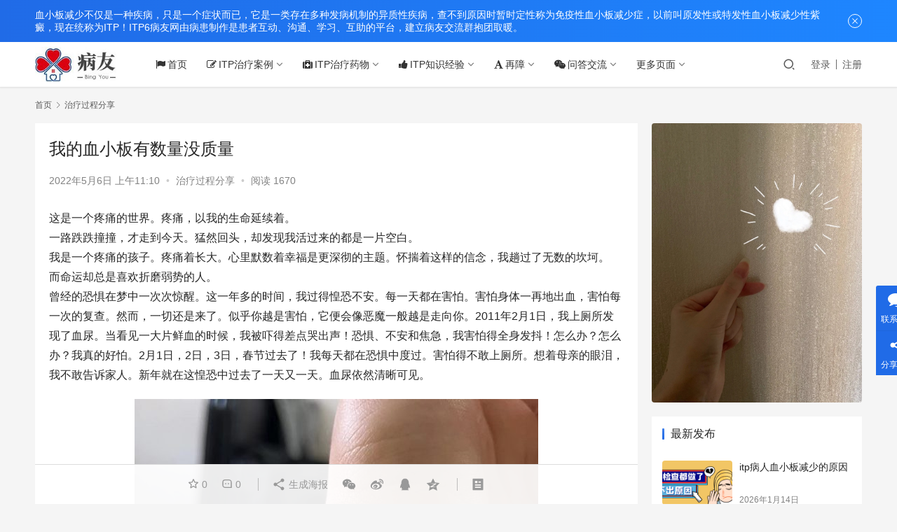

--- FILE ---
content_type: text/html; charset=UTF-8
request_url: https://www.itp6.com/5033.html
body_size: 23594
content:
<!DOCTYPE html>
<html lang="zh-Hans">
<head>
    <meta charset="UTF-8">
    <meta http-equiv="X-UA-Compatible" content="IE=edge,chrome=1">
    <meta name="renderer" content="webkit">
    <meta name="viewport" content="initial-scale=1.0,maximum-scale=5,width=device-width,viewport-fit=cover">
    <title>我的血小板有数量没质量 - 病友交流</title>
    <meta name="description" content="这是一个疼痛的世界。疼痛，以我的生命延续着。一路跌跌撞撞，才走到今天。猛然回头，却发现我活过来的都是一片空白。我是一个疼痛的孩子。疼痛着长大。心里默数着幸福是更深彻的主题。怀揣着这样的信念，我趟过了无数的坎坷。而命运却总是喜欢折磨弱势的人。曾经的恐惧在梦中一次次惊醒。这一年多的时间，我过得惶恐不安。每一天都在害怕。害怕..." />
<meta property="og:type" content="article" />
<meta property="og:url" content="https://www.itp6.com/5033.html" />
<meta property="og:site_name" content="病友交流" />
<meta property="og:title" content="我的血小板有数量没质量" />
<meta property="og:image" content="https://www.itp6.com/wp-content/uploads/2022/05/42477BC1EB6F10EE7624C6D66696BDEE.jpg" />
<meta property="og:description" content="这是一个疼痛的世界。疼痛，以我的生命延续着。一路跌跌撞撞，才走到今天。猛然回头，却发现我活过来的都是一片空白。我是一个疼痛的孩子。疼痛着长大。心里默数着幸福是更深彻的主题。怀揣着这样的信念，我趟过了无数的坎坷。而命运却总是喜欢折磨弱势的人。曾经的恐惧在梦中一次次惊醒。这一年多的时间，我过得惶恐不安。每一天都在害怕。害怕..." />
<link rel="canonical" href="https://www.itp6.com/5033.html" />
<meta name="applicable-device" content="pc,mobile" />
<meta http-equiv="Cache-Control" content="no-transform" />
<link rel="shortcut icon" href="https://www.itp6.com/wp-content/uploads/2022/04/favicon.ico" />
<link rel='dns-prefetch' href='//www.itp6.com' />
<style id='wp-img-auto-sizes-contain-inline-css' type='text/css'>
img:is([sizes=auto i],[sizes^="auto," i]){contain-intrinsic-size:3000px 1500px}
/*# sourceURL=wp-img-auto-sizes-contain-inline-css */
</style>
<link rel='stylesheet' id='stylesheet-css' href='//www.itp6.com/wp-content/uploads/wpcom/style.6.9.0.1755060846.css?ver=6.9.0' type='text/css' media='all' />
<link rel='stylesheet' id='remixicon-css' href='https://www.itp6.com/wp-content/themes/justnews/themer/assets/css/remixicon-2.5.0.min.css?ver=2.5.0' type='text/css' media='all' />
<link rel='stylesheet' id='font-awesome-css' href='https://www.itp6.com/wp-content/themes/justnews/themer/assets/css/font-awesome.css?ver=6.9.0' type='text/css' media='all' />
<style id='wp-block-library-inline-css' type='text/css'>
:root{--wp-block-synced-color:#7a00df;--wp-block-synced-color--rgb:122,0,223;--wp-bound-block-color:var(--wp-block-synced-color);--wp-editor-canvas-background:#ddd;--wp-admin-theme-color:#007cba;--wp-admin-theme-color--rgb:0,124,186;--wp-admin-theme-color-darker-10:#006ba1;--wp-admin-theme-color-darker-10--rgb:0,107,160.5;--wp-admin-theme-color-darker-20:#005a87;--wp-admin-theme-color-darker-20--rgb:0,90,135;--wp-admin-border-width-focus:2px}@media (min-resolution:192dpi){:root{--wp-admin-border-width-focus:1.5px}}.wp-element-button{cursor:pointer}:root .has-very-light-gray-background-color{background-color:#eee}:root .has-very-dark-gray-background-color{background-color:#313131}:root .has-very-light-gray-color{color:#eee}:root .has-very-dark-gray-color{color:#313131}:root .has-vivid-green-cyan-to-vivid-cyan-blue-gradient-background{background:linear-gradient(135deg,#00d084,#0693e3)}:root .has-purple-crush-gradient-background{background:linear-gradient(135deg,#34e2e4,#4721fb 50%,#ab1dfe)}:root .has-hazy-dawn-gradient-background{background:linear-gradient(135deg,#faaca8,#dad0ec)}:root .has-subdued-olive-gradient-background{background:linear-gradient(135deg,#fafae1,#67a671)}:root .has-atomic-cream-gradient-background{background:linear-gradient(135deg,#fdd79a,#004a59)}:root .has-nightshade-gradient-background{background:linear-gradient(135deg,#330968,#31cdcf)}:root .has-midnight-gradient-background{background:linear-gradient(135deg,#020381,#2874fc)}:root{--wp--preset--font-size--normal:16px;--wp--preset--font-size--huge:42px}.has-regular-font-size{font-size:1em}.has-larger-font-size{font-size:2.625em}.has-normal-font-size{font-size:var(--wp--preset--font-size--normal)}.has-huge-font-size{font-size:var(--wp--preset--font-size--huge)}.has-text-align-center{text-align:center}.has-text-align-left{text-align:left}.has-text-align-right{text-align:right}.has-fit-text{white-space:nowrap!important}#end-resizable-editor-section{display:none}.aligncenter{clear:both}.items-justified-left{justify-content:flex-start}.items-justified-center{justify-content:center}.items-justified-right{justify-content:flex-end}.items-justified-space-between{justify-content:space-between}.screen-reader-text{border:0;clip-path:inset(50%);height:1px;margin:-1px;overflow:hidden;padding:0;position:absolute;width:1px;word-wrap:normal!important}.screen-reader-text:focus{background-color:#ddd;clip-path:none;color:#444;display:block;font-size:1em;height:auto;left:5px;line-height:normal;padding:15px 23px 14px;text-decoration:none;top:5px;width:auto;z-index:100000}html :where(.has-border-color){border-style:solid}html :where([style*=border-top-color]){border-top-style:solid}html :where([style*=border-right-color]){border-right-style:solid}html :where([style*=border-bottom-color]){border-bottom-style:solid}html :where([style*=border-left-color]){border-left-style:solid}html :where([style*=border-width]){border-style:solid}html :where([style*=border-top-width]){border-top-style:solid}html :where([style*=border-right-width]){border-right-style:solid}html :where([style*=border-bottom-width]){border-bottom-style:solid}html :where([style*=border-left-width]){border-left-style:solid}html :where(img[class*=wp-image-]){height:auto;max-width:100%}:where(figure){margin:0 0 1em}html :where(.is-position-sticky){--wp-admin--admin-bar--position-offset:var(--wp-admin--admin-bar--height,0px)}@media screen and (max-width:600px){html :where(.is-position-sticky){--wp-admin--admin-bar--position-offset:0px}}

/*# sourceURL=wp-block-library-inline-css */
</style><style id='wp-block-heading-inline-css' type='text/css'>
h1:where(.wp-block-heading).has-background,h2:where(.wp-block-heading).has-background,h3:where(.wp-block-heading).has-background,h4:where(.wp-block-heading).has-background,h5:where(.wp-block-heading).has-background,h6:where(.wp-block-heading).has-background{padding:1.25em 2.375em}h1.has-text-align-left[style*=writing-mode]:where([style*=vertical-lr]),h1.has-text-align-right[style*=writing-mode]:where([style*=vertical-rl]),h2.has-text-align-left[style*=writing-mode]:where([style*=vertical-lr]),h2.has-text-align-right[style*=writing-mode]:where([style*=vertical-rl]),h3.has-text-align-left[style*=writing-mode]:where([style*=vertical-lr]),h3.has-text-align-right[style*=writing-mode]:where([style*=vertical-rl]),h4.has-text-align-left[style*=writing-mode]:where([style*=vertical-lr]),h4.has-text-align-right[style*=writing-mode]:where([style*=vertical-rl]),h5.has-text-align-left[style*=writing-mode]:where([style*=vertical-lr]),h5.has-text-align-right[style*=writing-mode]:where([style*=vertical-rl]),h6.has-text-align-left[style*=writing-mode]:where([style*=vertical-lr]),h6.has-text-align-right[style*=writing-mode]:where([style*=vertical-rl]){rotate:180deg}
/*# sourceURL=https://www.itp6.com/wp-includes/blocks/heading/style.min.css */
</style>
<style id='wp-block-image-inline-css' type='text/css'>
.wp-block-image>a,.wp-block-image>figure>a{display:inline-block}.wp-block-image img{box-sizing:border-box;height:auto;max-width:100%;vertical-align:bottom}@media not (prefers-reduced-motion){.wp-block-image img.hide{visibility:hidden}.wp-block-image img.show{animation:show-content-image .4s}}.wp-block-image[style*=border-radius] img,.wp-block-image[style*=border-radius]>a{border-radius:inherit}.wp-block-image.has-custom-border img{box-sizing:border-box}.wp-block-image.aligncenter{text-align:center}.wp-block-image.alignfull>a,.wp-block-image.alignwide>a{width:100%}.wp-block-image.alignfull img,.wp-block-image.alignwide img{height:auto;width:100%}.wp-block-image .aligncenter,.wp-block-image .alignleft,.wp-block-image .alignright,.wp-block-image.aligncenter,.wp-block-image.alignleft,.wp-block-image.alignright{display:table}.wp-block-image .aligncenter>figcaption,.wp-block-image .alignleft>figcaption,.wp-block-image .alignright>figcaption,.wp-block-image.aligncenter>figcaption,.wp-block-image.alignleft>figcaption,.wp-block-image.alignright>figcaption{caption-side:bottom;display:table-caption}.wp-block-image .alignleft{float:left;margin:.5em 1em .5em 0}.wp-block-image .alignright{float:right;margin:.5em 0 .5em 1em}.wp-block-image .aligncenter{margin-left:auto;margin-right:auto}.wp-block-image :where(figcaption){margin-bottom:1em;margin-top:.5em}.wp-block-image.is-style-circle-mask img{border-radius:9999px}@supports ((-webkit-mask-image:none) or (mask-image:none)) or (-webkit-mask-image:none){.wp-block-image.is-style-circle-mask img{border-radius:0;-webkit-mask-image:url('data:image/svg+xml;utf8,<svg viewBox="0 0 100 100" xmlns="http://www.w3.org/2000/svg"><circle cx="50" cy="50" r="50"/></svg>');mask-image:url('data:image/svg+xml;utf8,<svg viewBox="0 0 100 100" xmlns="http://www.w3.org/2000/svg"><circle cx="50" cy="50" r="50"/></svg>');mask-mode:alpha;-webkit-mask-position:center;mask-position:center;-webkit-mask-repeat:no-repeat;mask-repeat:no-repeat;-webkit-mask-size:contain;mask-size:contain}}:root :where(.wp-block-image.is-style-rounded img,.wp-block-image .is-style-rounded img){border-radius:9999px}.wp-block-image figure{margin:0}.wp-lightbox-container{display:flex;flex-direction:column;position:relative}.wp-lightbox-container img{cursor:zoom-in}.wp-lightbox-container img:hover+button{opacity:1}.wp-lightbox-container button{align-items:center;backdrop-filter:blur(16px) saturate(180%);background-color:#5a5a5a40;border:none;border-radius:4px;cursor:zoom-in;display:flex;height:20px;justify-content:center;opacity:0;padding:0;position:absolute;right:16px;text-align:center;top:16px;width:20px;z-index:100}@media not (prefers-reduced-motion){.wp-lightbox-container button{transition:opacity .2s ease}}.wp-lightbox-container button:focus-visible{outline:3px auto #5a5a5a40;outline:3px auto -webkit-focus-ring-color;outline-offset:3px}.wp-lightbox-container button:hover{cursor:pointer;opacity:1}.wp-lightbox-container button:focus{opacity:1}.wp-lightbox-container button:focus,.wp-lightbox-container button:hover,.wp-lightbox-container button:not(:hover):not(:active):not(.has-background){background-color:#5a5a5a40;border:none}.wp-lightbox-overlay{box-sizing:border-box;cursor:zoom-out;height:100vh;left:0;overflow:hidden;position:fixed;top:0;visibility:hidden;width:100%;z-index:100000}.wp-lightbox-overlay .close-button{align-items:center;cursor:pointer;display:flex;justify-content:center;min-height:40px;min-width:40px;padding:0;position:absolute;right:calc(env(safe-area-inset-right) + 16px);top:calc(env(safe-area-inset-top) + 16px);z-index:5000000}.wp-lightbox-overlay .close-button:focus,.wp-lightbox-overlay .close-button:hover,.wp-lightbox-overlay .close-button:not(:hover):not(:active):not(.has-background){background:none;border:none}.wp-lightbox-overlay .lightbox-image-container{height:var(--wp--lightbox-container-height);left:50%;overflow:hidden;position:absolute;top:50%;transform:translate(-50%,-50%);transform-origin:top left;width:var(--wp--lightbox-container-width);z-index:9999999999}.wp-lightbox-overlay .wp-block-image{align-items:center;box-sizing:border-box;display:flex;height:100%;justify-content:center;margin:0;position:relative;transform-origin:0 0;width:100%;z-index:3000000}.wp-lightbox-overlay .wp-block-image img{height:var(--wp--lightbox-image-height);min-height:var(--wp--lightbox-image-height);min-width:var(--wp--lightbox-image-width);width:var(--wp--lightbox-image-width)}.wp-lightbox-overlay .wp-block-image figcaption{display:none}.wp-lightbox-overlay button{background:none;border:none}.wp-lightbox-overlay .scrim{background-color:#fff;height:100%;opacity:.9;position:absolute;width:100%;z-index:2000000}.wp-lightbox-overlay.active{visibility:visible}@media not (prefers-reduced-motion){.wp-lightbox-overlay.active{animation:turn-on-visibility .25s both}.wp-lightbox-overlay.active img{animation:turn-on-visibility .35s both}.wp-lightbox-overlay.show-closing-animation:not(.active){animation:turn-off-visibility .35s both}.wp-lightbox-overlay.show-closing-animation:not(.active) img{animation:turn-off-visibility .25s both}.wp-lightbox-overlay.zoom.active{animation:none;opacity:1;visibility:visible}.wp-lightbox-overlay.zoom.active .lightbox-image-container{animation:lightbox-zoom-in .4s}.wp-lightbox-overlay.zoom.active .lightbox-image-container img{animation:none}.wp-lightbox-overlay.zoom.active .scrim{animation:turn-on-visibility .4s forwards}.wp-lightbox-overlay.zoom.show-closing-animation:not(.active){animation:none}.wp-lightbox-overlay.zoom.show-closing-animation:not(.active) .lightbox-image-container{animation:lightbox-zoom-out .4s}.wp-lightbox-overlay.zoom.show-closing-animation:not(.active) .lightbox-image-container img{animation:none}.wp-lightbox-overlay.zoom.show-closing-animation:not(.active) .scrim{animation:turn-off-visibility .4s forwards}}@keyframes show-content-image{0%{visibility:hidden}99%{visibility:hidden}to{visibility:visible}}@keyframes turn-on-visibility{0%{opacity:0}to{opacity:1}}@keyframes turn-off-visibility{0%{opacity:1;visibility:visible}99%{opacity:0;visibility:visible}to{opacity:0;visibility:hidden}}@keyframes lightbox-zoom-in{0%{transform:translate(calc((-100vw + var(--wp--lightbox-scrollbar-width))/2 + var(--wp--lightbox-initial-left-position)),calc(-50vh + var(--wp--lightbox-initial-top-position))) scale(var(--wp--lightbox-scale))}to{transform:translate(-50%,-50%) scale(1)}}@keyframes lightbox-zoom-out{0%{transform:translate(-50%,-50%) scale(1);visibility:visible}99%{visibility:visible}to{transform:translate(calc((-100vw + var(--wp--lightbox-scrollbar-width))/2 + var(--wp--lightbox-initial-left-position)),calc(-50vh + var(--wp--lightbox-initial-top-position))) scale(var(--wp--lightbox-scale));visibility:hidden}}
/*# sourceURL=https://www.itp6.com/wp-includes/blocks/image/style.min.css */
</style>
<style id='wp-block-paragraph-inline-css' type='text/css'>
.is-small-text{font-size:.875em}.is-regular-text{font-size:1em}.is-large-text{font-size:2.25em}.is-larger-text{font-size:3em}.has-drop-cap:not(:focus):first-letter{float:left;font-size:8.4em;font-style:normal;font-weight:100;line-height:.68;margin:.05em .1em 0 0;text-transform:uppercase}body.rtl .has-drop-cap:not(:focus):first-letter{float:none;margin-left:.1em}p.has-drop-cap.has-background{overflow:hidden}:root :where(p.has-background){padding:1.25em 2.375em}:where(p.has-text-color:not(.has-link-color)) a{color:inherit}p.has-text-align-left[style*="writing-mode:vertical-lr"],p.has-text-align-right[style*="writing-mode:vertical-rl"]{rotate:180deg}
/*# sourceURL=https://www.itp6.com/wp-includes/blocks/paragraph/style.min.css */
</style>
<style id='wp-block-quote-inline-css' type='text/css'>
.wp-block-quote{box-sizing:border-box;overflow-wrap:break-word}.wp-block-quote.is-large:where(:not(.is-style-plain)),.wp-block-quote.is-style-large:where(:not(.is-style-plain)){margin-bottom:1em;padding:0 1em}.wp-block-quote.is-large:where(:not(.is-style-plain)) p,.wp-block-quote.is-style-large:where(:not(.is-style-plain)) p{font-size:1.5em;font-style:italic;line-height:1.6}.wp-block-quote.is-large:where(:not(.is-style-plain)) cite,.wp-block-quote.is-large:where(:not(.is-style-plain)) footer,.wp-block-quote.is-style-large:where(:not(.is-style-plain)) cite,.wp-block-quote.is-style-large:where(:not(.is-style-plain)) footer{font-size:1.125em;text-align:right}.wp-block-quote>cite{display:block}
/*# sourceURL=https://www.itp6.com/wp-includes/blocks/quote/style.min.css */
</style>
<style id='global-styles-inline-css' type='text/css'>
:root{--wp--preset--aspect-ratio--square: 1;--wp--preset--aspect-ratio--4-3: 4/3;--wp--preset--aspect-ratio--3-4: 3/4;--wp--preset--aspect-ratio--3-2: 3/2;--wp--preset--aspect-ratio--2-3: 2/3;--wp--preset--aspect-ratio--16-9: 16/9;--wp--preset--aspect-ratio--9-16: 9/16;--wp--preset--color--black: #000000;--wp--preset--color--cyan-bluish-gray: #abb8c3;--wp--preset--color--white: #ffffff;--wp--preset--color--pale-pink: #f78da7;--wp--preset--color--vivid-red: #cf2e2e;--wp--preset--color--luminous-vivid-orange: #ff6900;--wp--preset--color--luminous-vivid-amber: #fcb900;--wp--preset--color--light-green-cyan: #7bdcb5;--wp--preset--color--vivid-green-cyan: #00d084;--wp--preset--color--pale-cyan-blue: #8ed1fc;--wp--preset--color--vivid-cyan-blue: #0693e3;--wp--preset--color--vivid-purple: #9b51e0;--wp--preset--gradient--vivid-cyan-blue-to-vivid-purple: linear-gradient(135deg,rgb(6,147,227) 0%,rgb(155,81,224) 100%);--wp--preset--gradient--light-green-cyan-to-vivid-green-cyan: linear-gradient(135deg,rgb(122,220,180) 0%,rgb(0,208,130) 100%);--wp--preset--gradient--luminous-vivid-amber-to-luminous-vivid-orange: linear-gradient(135deg,rgb(252,185,0) 0%,rgb(255,105,0) 100%);--wp--preset--gradient--luminous-vivid-orange-to-vivid-red: linear-gradient(135deg,rgb(255,105,0) 0%,rgb(207,46,46) 100%);--wp--preset--gradient--very-light-gray-to-cyan-bluish-gray: linear-gradient(135deg,rgb(238,238,238) 0%,rgb(169,184,195) 100%);--wp--preset--gradient--cool-to-warm-spectrum: linear-gradient(135deg,rgb(74,234,220) 0%,rgb(151,120,209) 20%,rgb(207,42,186) 40%,rgb(238,44,130) 60%,rgb(251,105,98) 80%,rgb(254,248,76) 100%);--wp--preset--gradient--blush-light-purple: linear-gradient(135deg,rgb(255,206,236) 0%,rgb(152,150,240) 100%);--wp--preset--gradient--blush-bordeaux: linear-gradient(135deg,rgb(254,205,165) 0%,rgb(254,45,45) 50%,rgb(107,0,62) 100%);--wp--preset--gradient--luminous-dusk: linear-gradient(135deg,rgb(255,203,112) 0%,rgb(199,81,192) 50%,rgb(65,88,208) 100%);--wp--preset--gradient--pale-ocean: linear-gradient(135deg,rgb(255,245,203) 0%,rgb(182,227,212) 50%,rgb(51,167,181) 100%);--wp--preset--gradient--electric-grass: linear-gradient(135deg,rgb(202,248,128) 0%,rgb(113,206,126) 100%);--wp--preset--gradient--midnight: linear-gradient(135deg,rgb(2,3,129) 0%,rgb(40,116,252) 100%);--wp--preset--font-size--small: 13px;--wp--preset--font-size--medium: 20px;--wp--preset--font-size--large: 36px;--wp--preset--font-size--x-large: 42px;--wp--preset--spacing--20: 0.44rem;--wp--preset--spacing--30: 0.67rem;--wp--preset--spacing--40: 1rem;--wp--preset--spacing--50: 1.5rem;--wp--preset--spacing--60: 2.25rem;--wp--preset--spacing--70: 3.38rem;--wp--preset--spacing--80: 5.06rem;--wp--preset--shadow--natural: 6px 6px 9px rgba(0, 0, 0, 0.2);--wp--preset--shadow--deep: 12px 12px 50px rgba(0, 0, 0, 0.4);--wp--preset--shadow--sharp: 6px 6px 0px rgba(0, 0, 0, 0.2);--wp--preset--shadow--outlined: 6px 6px 0px -3px rgb(255, 255, 255), 6px 6px rgb(0, 0, 0);--wp--preset--shadow--crisp: 6px 6px 0px rgb(0, 0, 0);}:where(.is-layout-flex){gap: 0.5em;}:where(.is-layout-grid){gap: 0.5em;}body .is-layout-flex{display: flex;}.is-layout-flex{flex-wrap: wrap;align-items: center;}.is-layout-flex > :is(*, div){margin: 0;}body .is-layout-grid{display: grid;}.is-layout-grid > :is(*, div){margin: 0;}:where(.wp-block-columns.is-layout-flex){gap: 2em;}:where(.wp-block-columns.is-layout-grid){gap: 2em;}:where(.wp-block-post-template.is-layout-flex){gap: 1.25em;}:where(.wp-block-post-template.is-layout-grid){gap: 1.25em;}.has-black-color{color: var(--wp--preset--color--black) !important;}.has-cyan-bluish-gray-color{color: var(--wp--preset--color--cyan-bluish-gray) !important;}.has-white-color{color: var(--wp--preset--color--white) !important;}.has-pale-pink-color{color: var(--wp--preset--color--pale-pink) !important;}.has-vivid-red-color{color: var(--wp--preset--color--vivid-red) !important;}.has-luminous-vivid-orange-color{color: var(--wp--preset--color--luminous-vivid-orange) !important;}.has-luminous-vivid-amber-color{color: var(--wp--preset--color--luminous-vivid-amber) !important;}.has-light-green-cyan-color{color: var(--wp--preset--color--light-green-cyan) !important;}.has-vivid-green-cyan-color{color: var(--wp--preset--color--vivid-green-cyan) !important;}.has-pale-cyan-blue-color{color: var(--wp--preset--color--pale-cyan-blue) !important;}.has-vivid-cyan-blue-color{color: var(--wp--preset--color--vivid-cyan-blue) !important;}.has-vivid-purple-color{color: var(--wp--preset--color--vivid-purple) !important;}.has-black-background-color{background-color: var(--wp--preset--color--black) !important;}.has-cyan-bluish-gray-background-color{background-color: var(--wp--preset--color--cyan-bluish-gray) !important;}.has-white-background-color{background-color: var(--wp--preset--color--white) !important;}.has-pale-pink-background-color{background-color: var(--wp--preset--color--pale-pink) !important;}.has-vivid-red-background-color{background-color: var(--wp--preset--color--vivid-red) !important;}.has-luminous-vivid-orange-background-color{background-color: var(--wp--preset--color--luminous-vivid-orange) !important;}.has-luminous-vivid-amber-background-color{background-color: var(--wp--preset--color--luminous-vivid-amber) !important;}.has-light-green-cyan-background-color{background-color: var(--wp--preset--color--light-green-cyan) !important;}.has-vivid-green-cyan-background-color{background-color: var(--wp--preset--color--vivid-green-cyan) !important;}.has-pale-cyan-blue-background-color{background-color: var(--wp--preset--color--pale-cyan-blue) !important;}.has-vivid-cyan-blue-background-color{background-color: var(--wp--preset--color--vivid-cyan-blue) !important;}.has-vivid-purple-background-color{background-color: var(--wp--preset--color--vivid-purple) !important;}.has-black-border-color{border-color: var(--wp--preset--color--black) !important;}.has-cyan-bluish-gray-border-color{border-color: var(--wp--preset--color--cyan-bluish-gray) !important;}.has-white-border-color{border-color: var(--wp--preset--color--white) !important;}.has-pale-pink-border-color{border-color: var(--wp--preset--color--pale-pink) !important;}.has-vivid-red-border-color{border-color: var(--wp--preset--color--vivid-red) !important;}.has-luminous-vivid-orange-border-color{border-color: var(--wp--preset--color--luminous-vivid-orange) !important;}.has-luminous-vivid-amber-border-color{border-color: var(--wp--preset--color--luminous-vivid-amber) !important;}.has-light-green-cyan-border-color{border-color: var(--wp--preset--color--light-green-cyan) !important;}.has-vivid-green-cyan-border-color{border-color: var(--wp--preset--color--vivid-green-cyan) !important;}.has-pale-cyan-blue-border-color{border-color: var(--wp--preset--color--pale-cyan-blue) !important;}.has-vivid-cyan-blue-border-color{border-color: var(--wp--preset--color--vivid-cyan-blue) !important;}.has-vivid-purple-border-color{border-color: var(--wp--preset--color--vivid-purple) !important;}.has-vivid-cyan-blue-to-vivid-purple-gradient-background{background: var(--wp--preset--gradient--vivid-cyan-blue-to-vivid-purple) !important;}.has-light-green-cyan-to-vivid-green-cyan-gradient-background{background: var(--wp--preset--gradient--light-green-cyan-to-vivid-green-cyan) !important;}.has-luminous-vivid-amber-to-luminous-vivid-orange-gradient-background{background: var(--wp--preset--gradient--luminous-vivid-amber-to-luminous-vivid-orange) !important;}.has-luminous-vivid-orange-to-vivid-red-gradient-background{background: var(--wp--preset--gradient--luminous-vivid-orange-to-vivid-red) !important;}.has-very-light-gray-to-cyan-bluish-gray-gradient-background{background: var(--wp--preset--gradient--very-light-gray-to-cyan-bluish-gray) !important;}.has-cool-to-warm-spectrum-gradient-background{background: var(--wp--preset--gradient--cool-to-warm-spectrum) !important;}.has-blush-light-purple-gradient-background{background: var(--wp--preset--gradient--blush-light-purple) !important;}.has-blush-bordeaux-gradient-background{background: var(--wp--preset--gradient--blush-bordeaux) !important;}.has-luminous-dusk-gradient-background{background: var(--wp--preset--gradient--luminous-dusk) !important;}.has-pale-ocean-gradient-background{background: var(--wp--preset--gradient--pale-ocean) !important;}.has-electric-grass-gradient-background{background: var(--wp--preset--gradient--electric-grass) !important;}.has-midnight-gradient-background{background: var(--wp--preset--gradient--midnight) !important;}.has-small-font-size{font-size: var(--wp--preset--font-size--small) !important;}.has-medium-font-size{font-size: var(--wp--preset--font-size--medium) !important;}.has-large-font-size{font-size: var(--wp--preset--font-size--large) !important;}.has-x-large-font-size{font-size: var(--wp--preset--font-size--x-large) !important;}
/*# sourceURL=global-styles-inline-css */
</style>

<style id='classic-theme-styles-inline-css' type='text/css'>
/*! This file is auto-generated */
.wp-block-button__link{color:#fff;background-color:#32373c;border-radius:9999px;box-shadow:none;text-decoration:none;padding:calc(.667em + 2px) calc(1.333em + 2px);font-size:1.125em}.wp-block-file__button{background:#32373c;color:#fff;text-decoration:none}
/*# sourceURL=/wp-includes/css/classic-themes.min.css */
</style>
<link rel='stylesheet' id='QAPress-css' href='https://www.itp6.com/wp-content/plugins/qapress/css/style.css?ver=4.10.0' type='text/css' media='all' />
<style id='QAPress-inline-css' type='text/css'>
:root{--qa-color: #1471CA;--qa-hover: #0D62B3;}
/*# sourceURL=QAPress-inline-css */
</style>
<script type="text/javascript" src="https://www.itp6.com/wp-content/themes/justnews/themer/assets/js/jquery-3.6.0.min.js?ver=3.6.0" id="jquery-core-js"></script>
<script type="text/javascript" src="https://www.itp6.com/wp-includes/js/jquery/jquery-migrate.min.js?ver=3.4.1" id="jquery-migrate-js"></script>
<script type="text/javascript" src="https://www.itp6.com/wp-content/themes/justnews/themer/assets/js/icons-2.6.18.js?ver=6.9.0" id="wpcom-icons-js"></script>
<link rel="EditURI" type="application/rsd+xml" title="RSD" href="https://www.itp6.com/xmlrpc.php?rsd" />
<link rel="icon" href="https://www.itp6.com/wp-content/uploads/2022/04/favicon.ico" sizes="32x32" />
<link rel="icon" href="https://www.itp6.com/wp-content/uploads/2022/04/favicon.ico" sizes="192x192" />
<link rel="apple-touch-icon" href="https://www.itp6.com/wp-content/uploads/2022/04/favicon.ico" />
<meta name="msapplication-TileImage" content="https://www.itp6.com/wp-content/uploads/2022/04/favicon.ico" />
    <!--[if lte IE 9]><script src="https://www.itp6.com/wp-content/themes/justnews/js/update.js"></script><![endif]-->
</head>
<body class="wp-singular post-template-default single single-post postid-5033 single-format-standard wp-theme-justnews lang-cn el-boxed">
<header class="header">
    <div class="container clearfix">
        <div class="navbar-header">
            <button type="button" class="navbar-toggle collapsed" data-toggle="collapse" data-target=".navbar-collapse" aria-label="menu">
                <span class="icon-bar icon-bar-1"></span>
                <span class="icon-bar icon-bar-2"></span>
                <span class="icon-bar icon-bar-3"></span>
            </button>
                        <div class="logo">
                <a href="https://www.itp6.com" rel="home"><img src="https://www.itp6.com/wp-content/uploads/2022/04/logo.jpg" alt="病友交流"></a>
            </div>
        </div>
        <div class="collapse navbar-collapse">
            <nav class="navbar-left primary-menu"><ul id="menu-%e4%b8%87%e5%93%a5%ef%bc%88%e5%af%bc%e8%88%aa%e6%a0%8f%ef%bc%89" class="nav navbar-nav wpcom-adv-menu"><li class="menu-item menu-item-has-image"><a href="https://www.itp6.com/"><i class="wpcom-icon fa fa-flag menu-item-icon"></i>首页</a></li>
<li class="menu-item menu-item-style menu-item-style3 menu-item-has-image dropdown"><a class="dropdown-toggle"><i class="wpcom-icon fa fa-edit menu-item-icon"></i>ITP治疗案例</a>
<ul class="dropdown-menu menu-item-wrap menu-item-col-5">
	<li class="menu-item current-post-ancestor current-post-parent active menu-item-has-image"><a href="https://www.itp6.com/w/%e6%b2%bb%e7%96%97%e8%bf%87%e7%a8%8b%e5%88%86%e4%ba%ab"><img class="j-lazy menu-item-image" src="https://www.itp6.com/wp-content/uploads/2022/04/lazy.png" data-original="https://www.itp6.com/wp-content/uploads/2022/04/zlggg.jpg" alt="治疗过程分享">治疗过程分享</a></li>
	<li class="menu-item menu-item-has-image"><a href="https://www.itp6.com/w/%e5%84%bf%e7%ab%a5%e5%ba%b7%e5%a4%8d%e6%a1%88%e4%be%8b"><img class="j-lazy menu-item-image" src="https://www.itp6.com/wp-content/uploads/2022/04/lazy.png" data-original="https://www.itp6.com/wp-content/uploads/2022/04/kf.png" alt="儿童康复案例">儿童康复案例</a></li>
	<li class="menu-item menu-item-has-image"><a href="https://www.itp6.com/w/%e6%88%90%e4%ba%ba%e5%ba%b7%e5%a4%8d%e6%a1%88%e4%be%8b"><img class="j-lazy menu-item-image" src="https://www.itp6.com/wp-content/uploads/2022/04/lazy.png" data-original="https://www.itp6.com/wp-content/uploads/2022/04/kf.png" alt="成人康复案例">成人康复案例</a></li>
	<li class="menu-item menu-item-has-image"><a href="https://www.itp6.com/w/itp%e5%ad%95%e4%ba%a7%e6%a1%88%e4%be%8b"><img class="j-lazy menu-item-image" src="https://www.itp6.com/wp-content/uploads/2022/04/lazy.png" data-original="https://www.itp6.com/wp-content/uploads/2022/04/yc.png" alt="itp孕产案例">itp孕产案例</a></li>
	<li class="menu-item menu-item-has-image"><a href="https://www.itp6.com/w/%e8%84%be%e5%88%87%e9%99%a4%e6%a1%88%e4%be%8b"><img class="j-lazy menu-item-image" src="https://www.itp6.com/wp-content/uploads/2022/04/lazy.png" data-original="https://www.itp6.com/wp-content/uploads/2022/04/qp.png" alt="脾切除案例">脾切除案例</a></li>
</ul>
</li>
<li class="menu-item menu-item-has-image dropdown"><a class="dropdown-toggle"><i class="wpcom-icon fa fa-medkit menu-item-icon"></i>ITP治疗药物</a>
<ul class="dropdown-menu menu-item-wrap menu-item-col-5">
	<li class="menu-item menu-item-has-image"><a href="https://www.itp6.com/w/%e8%82%be%e4%b8%8a%e8%85%ba%e7%9a%ae%e8%b4%a8%e6%bf%80%e7%b4%a0"><img class="j-lazy menu-item-image" src="https://www.itp6.com/wp-content/uploads/2022/04/lazy.png" data-original="https://www.itp6.com/wp-content/uploads/2022/04/jss.png" alt="肾上腺皮质激素">肾上腺皮质激素</a></li>
	<li class="menu-item menu-item-has-image"><a href="https://www.itp6.com/w/%e9%9d%99%e6%b3%a8%e4%ba%ba%e5%85%8d%e7%96%ab%e7%90%83%e8%9b%8b%e7%99%bdph4"><img class="j-lazy menu-item-image" src="https://www.itp6.com/wp-content/uploads/2022/04/lazy.png" data-original="https://www.itp6.com/wp-content/uploads/2022/04/bq.png" alt="静注人免疫球蛋白(pH4)">静注人免疫球蛋白(pH4)</a></li>
	<li class="menu-item menu-item-has-image"><a href="https://www.itp6.com/w/%e7%89%b9%e6%af%94%e6%be%b3%e9%87%8d%e7%bb%84%e4%ba%ba%e8%a1%80%e5%b0%8f%e6%9d%bf%e7%94%9f%e6%88%90%e7%b4%a0%e6%b3%a8%e5%b0%84%e6%b6%b2"><img class="j-lazy menu-item-image" src="https://www.itp6.com/wp-content/uploads/2022/04/lazy.png" data-original="https://www.itp6.com/wp-content/uploads/2022/04/TPO.png" alt="特比澳(重组人血小板生成素注射液)">特比澳(重组人血小板生成素注射液)</a></li>
	<li class="menu-item menu-item-has-image"><a href="https://www.itp6.com/w/%e6%81%92%e6%9b%b2%e6%b5%b7%e6%9b%b2%e6%b3%8a%e5%b8%95%e4%b9%99%e9%86%87%e8%83%ba%e7%89%87"><img class="j-lazy menu-item-image" src="https://www.itp6.com/wp-content/uploads/2022/04/lazy.png" data-original="https://www.itp6.com/wp-content/uploads/2022/04/hq.png" alt="恒曲(海曲泊帕乙醇胺片)">恒曲(海曲泊帕乙醇胺片)</a></li>
	<li class="menu-item menu-item-has-image"><a href="https://www.itp6.com/w/%e7%91%9e%e5%bc%97%e5%85%b0%e8%89%be%e6%9b%b2%e6%b3%8a%e5%b8%95%e4%b9%99%e9%86%87%e8%83%ba%e7%89%87"><img class="j-lazy menu-item-image" src="https://www.itp6.com/wp-content/uploads/2022/04/lazy.png" data-original="https://www.itp6.com/wp-content/uploads/2022/04/aq.png" alt="瑞弗兰(艾曲泊帕乙醇胺片)">瑞弗兰(艾曲泊帕乙醇胺片)</a></li>
	<li class="menu-item menu-item-has-image"><a href="https://www.itp6.com/w/%e8%8b%8f%e5%8f%af%e6%ac%a3%e9%a9%ac%e6%9d%a5%e9%85%b8%e9%98%bf%e4%bc%90%e6%9b%b2%e6%b3%8a%e5%b8%95%e7%89%87"><img class="j-lazy menu-item-image" src="https://www.itp6.com/wp-content/uploads/2022/04/lazy.png" data-original="https://www.itp6.com/wp-content/uploads/2022/06/a.png" alt="苏可欣(马来酸阿伐曲泊帕片)">苏可欣(马来酸阿伐曲泊帕片)</a></li>
	<li class="menu-item menu-item-has-image"><a href="https://www.itp6.com/w/%e5%88%a9%e5%a6%a5%e6%98%94%e5%8d%95%e6%8a%97%e6%b3%a8%e5%b0%84%e6%b6%b2%e7%be%8e%e7%bd%97%e5%8d%8e"><img class="j-lazy menu-item-image" src="https://www.itp6.com/wp-content/uploads/2022/04/lazy.png" data-original="https://www.itp6.com/wp-content/uploads/2022/04/mlh.png" alt="利妥昔单抗注射液(美罗华)">利妥昔单抗注射液(美罗华)</a></li>
	<li class="menu-item menu-item-has-image"><a href="https://www.itp6.com/w/%e8%8d%af%e7%89%a9%e4%b8%b4%e5%ba%8a%e8%af%95%e9%aa%8c"><img class="j-lazy menu-item-image" src="https://www.itp6.com/wp-content/uploads/2022/04/lazy.png" data-original="https://www.itp6.com/wp-content/uploads/2022/06/xx.png" alt="药物临床试验">药物临床试验</a></li>
</ul>
</li>
<li class="menu-item menu-item-has-image dropdown"><a class="dropdown-toggle"><i class="wpcom-icon fa fa-thumbs-up menu-item-icon"></i>ITP知识经验</a>
<ul class="dropdown-menu menu-item-wrap menu-item-col-5">
	<li class="menu-item"><a href="https://www.itp6.com/w/itp%e6%8c%87%e5%8d%97">ITP指南</a></li>
	<li class="menu-item"><a href="https://www.itp6.com/w/%e8%a1%80%e5%b0%8f%e6%9d%bf%e5%87%8f%e5%b0%91%e7%9f%a5%e8%af%86">血小板减少知识</a></li>
	<li class="menu-item"><a href="https://www.itp6.com/w/%e8%80%81%e7%97%85%e5%8f%8b%e7%bb%8f%e9%aa%8c%e5%88%86%e4%ba%ab">老病友经验分享</a></li>
	<li class="menu-item"><a href="https://www.itp6.com/w/%e5%87%ba%e8%a1%80%e6%ad%a2%e8%a1%80%e6%8a%a4%e7%90%86">出血止血护理</a></li>
	<li class="menu-item"><a href="https://www.itp6.com/w/%e9%a3%9f%e7%96%97%e5%92%8c%e5%bf%8c%e5%8f%a3">食疗与忌口</a></li>
</ul>
</li>
<li class="menu-item menu-item-has-image dropdown"><a class="dropdown-toggle"><i class="wpcom-icon fa fa-font menu-item-icon"></i>再障</a>
<ul class="dropdown-menu menu-item-wrap menu-item-col-3">
	<li class="menu-item"><a href="https://www.itp6.com/w/%e5%86%8d%e7%94%9f%e9%9a%9c%e7%a2%8d%e6%80%a7%e8%b4%ab%e8%a1%80%e6%b2%bb%e7%96%97%e6%a1%88%e4%be%8b">再障 治疗案例</a></li>
	<li class="menu-item"><a href="https://www.itp6.com/w/%e5%86%8d%e7%94%9f%e9%9a%9c%e7%a2%8d%e6%80%a7%e8%b4%ab%e8%a1%80%e6%b2%bb%e6%84%88%e6%a1%88%e4%be%8b">再障 治愈案例</a></li>
	<li class="menu-item"><a href="https://www.itp6.com/w/%e5%86%8d%e7%94%9f%e9%9a%9c%e7%a2%8d%e6%80%a7%e8%b4%ab%e8%a1%80%e7%9f%a5%e8%af%86%e7%bb%8f%e9%aa%8c">再障 知识经验</a></li>
</ul>
</li>
<li class="menu-item menu-item-has-image dropdown"><a href="https://www.itp6.com/aq" class="dropdown-toggle"><i class="wpcom-icon fa fa-wechat menu-item-icon"></i>问答交流</a>
<ul class="dropdown-menu menu-item-wrap">
	<li class="menu-item menu-item-has-image"><a href="https://www.itp6.com/w/%e6%82%a3%e8%80%85%e7%83%ad%e9%97%a8%e9%97%ae%e9%a2%98"><i class="wpcom-icon fa fa-question-circle menu-item-icon"></i>患者热门问题</a></li>
</ul>
</li>
<li class="menu-item dropdown"><a class="dropdown-toggle">更多页面</a>
<ul class="dropdown-menu menu-item-wrap menu-item-col-3">
	<li class="menu-item"><a href="https://www.itp6.com/tags">标签归档</a></li>
	<li class="menu-item"><a href="https://www.itp6.com/contact">联系我们</a></li>
	<li class="menu-item"><a href="https://www.itp6.com/w/%e7%97%85%e5%8f%8b%e7%bd%91%e5%85%ac%e5%91%8a">病友网公告</a></li>
</ul>
</li>
</ul></nav>            <div class="navbar-action pull-right">
                <div class="navbar-search-icon j-navbar-search"><i class="wpcom-icon wi"><svg aria-hidden="true"><use xlink:href="#wi-search"></use></svg></i></div>
                                                    <div id="j-user-wrap">
                        <a class="login" href="https://www.itp6.com/login?modal-type=login">登录</a>
                        <a class="login register" href="https://www.itp6.com/register?modal-type=register">注册</a>
                    </div>
                                                </div>
            <form class="navbar-search" action="https://www.itp6.com" method="get" role="search">
                <div class="navbar-search-inner">
                    <i class="wpcom-icon wi navbar-search-close"><svg aria-hidden="true"><use xlink:href="#wi-close"></use></svg></i>                    <input type="text" name="s" class="navbar-search-input" autocomplete="off" placeholder="输入关键词搜索..." value="">
                    <button class="navbar-search-btn" type="submit"><i class="wpcom-icon wi"><svg aria-hidden="true"><use xlink:href="#wi-search"></use></svg></i></button>
                </div>
            </form>
        </div><!-- /.navbar-collapse -->
    </div><!-- /.container -->
</header>
<div id="wrap">    <div class="wrap container">
        <ol class="breadcrumb" vocab="https://schema.org/" typeof="BreadcrumbList"><li class="home" property="itemListElement" typeof="ListItem"><a href="https://www.itp6.com" property="item" typeof="WebPage"><span property="name" class="hide">病友交流</span>首页</a><meta property="position" content="1"></li><li property="itemListElement" typeof="ListItem"><i class="wpcom-icon wi"><svg aria-hidden="true"><use xlink:href="#wi-arrow-right-3"></use></svg></i><a href="https://www.itp6.com/w/%e6%b2%bb%e7%96%97%e8%bf%87%e7%a8%8b%e5%88%86%e4%ba%ab" property="item" typeof="WebPage"><span property="name">治疗过程分享</span></a><meta property="position" content="2"></li></ol>        <main class="main">
                            <article id="post-5033" class="post-5033 post type-post status-publish format-standard has-post-thumbnail hentry category-110 entry">
                    <div class="entry-main">
                                                                        <div class="entry-head">
                            <h1 class="entry-title">我的血小板有数量没质量</h1>
                            <div class="entry-info">
                                                                <time class="entry-date published" datetime="2022-05-06T11:10:14+08:00" pubdate>
                                    2022年5月6日 上午11:10                                </time>
                                <span class="dot">•</span>
                                <a href="https://www.itp6.com/w/%e6%b2%bb%e7%96%97%e8%bf%87%e7%a8%8b%e5%88%86%e4%ba%ab" rel="category tag">治疗过程分享</a>                                                                        <span class="dot">•</span>
                                        <span>阅读 1670</span>
                                                                </div>
                        </div>
                        
                                                <div class="entry-content">
                            
<p>这是一个疼痛的世界。疼痛，以我的生命延续着。<br>一路跌跌撞撞，才走到今天。猛然回头，却发现我活过来的都是一片空白。<br>我是一个疼痛的孩子。疼痛着长大。心里默数着幸福是更深彻的主题。怀揣着这样的信念，我趟过了无数的坎坷。<br>而命运却总是喜欢折磨弱势的人。<br>曾经的恐惧在梦中一次次惊醒。这一年多的时间，我过得惶恐不安。每一天都在害怕。害怕身体一再地出血，害怕每一次的复查。然而，一切还是来了。似乎你越是害怕，它便会像恶魔一般越是走向你。2011年2月1日，我上厕所发现了血尿。当看见一大片鲜血的时候，我被吓得差点哭出声！恐惧、不安和焦急，我害怕得全身发抖！怎么办？怎么办？我真的好怕。2月1日，2日，3日，春节过去了！我每天都在恐惧中度过。害怕得不敢上厕所。想着母亲的眼泪，我不敢告诉家人。新年就在这惶恐中过去了一天又一天。血尿依然清晰可见。</p>



<div class="wp-block-image"><figure class="aligncenter size-large"><noscript><img fetchpriority="high" decoding="async" width="576" height="1024" src="https://www.itp6.com/wp-content/uploads/2022/05/42477BC1EB6F10EE7624C6D66696BDEE-576x1024.jpg" alt="出血点" class="wp-image-4965"/></noscript><img fetchpriority="high" decoding="async" width="576" height="1024" src="https://www.itp6.com/wp-content/uploads/2022/04/lazy.png" data-original="https://www.itp6.com/wp-content/uploads/2022/05/42477BC1EB6F10EE7624C6D66696BDEE-576x1024.jpg" alt="出血点" class="wp-image-4965 j-lazy"/><figcaption>出血点</figcaption></figure></div>



<p>2月4日，大年初二。我带着一颗忐忑不安的心一个人去了医院。做了B超和尿液检查，B超正常，尿液中红细胞五个加号，白细胞2个加号，其他几项均不正常。考虑到我<span class="wpcom_keyword_link"><a href="https://www.itp6.com" target="_blank" title="ITP是查不到原因时暂时定性称为免疫性血小板减少症">ITP</a></span>的病史，又去做了血常规检查。结果显示白细胞2.5，粒细胞1.3，单核细胞，酸碱粒细胞，平均血红蛋白全部异常，血小板86，血小板分布宽度、体积等等全部不正常。医生说虽然是做了手术，可我的血小板却是有数量没质量，自言自语了一番后，无法得出结论。只能确切地排除尿道感染、肾炎、膀胱炎以及结石。剩下的可能性就是膀胱癌或者ITP急性发作。如果这是一到单选题，我希望是后者。考虑到白细胞和粒细胞很低，医生给我打了升白针。住院的时候都是看着别人打，没想到如今也轮到了我。升白针果然很痛！好不容易停掉的<span class="wpcom_keyword_link"><a href="https://www.itp6.com/w/%e8%82%be%e4%b8%8a%e8%85%ba%e7%9a%ae%e8%b4%a8%e6%bf%80%e7%b4%a0" target="_blank" title="肾上腺皮质激素治疗血小板减少（itp）案例">激素</a></span>，现在医生却叫我恢复，并且还是一天8颗。我如何接受的了？一听到这个消息，眼泪便忍不住流下来。我几乎是哭着求医生，可不可以不吃？得到的回答却是一粒也不能少。最后医生再三嘱咐，不要剧烈运动，多卧床休息，多喝水，尽量把体内的血尿排出来。我无法接受这样的结论。于是找到了另外一个医生。我哀求着他可不可以不吃激素？哪怕是暂时的也好。可得到的结果却都是一样。<br>记得最后我是哭着回了家。一路上想着医生的话，不禁开始感到后怕起来。医生说我很有可能是慢性ITP急性发作。春季是ITP高复发期，也许我的血小板还会急剧下降。被栓塞掉的70%的脾脏也有可能会重新恢复。我害怕！真的很害怕！不是说了是2年吗？现在连一年半都还未到……医生，你们怎么可以对我说出这么残忍的话？我是多么地勇敢和坚强才度过了那么多次的疼痛与危险。如今你叫我如何接受的了？并且在这么短的时间。<br>回到家，我始终不敢将那8颗强的松吞下。最后我决定按照自己的方法试一试。先用云南白药胶囊<span class="wpcom_keyword_link"><a href="https://www.itp6.com/w/%e5%87%ba%e8%a1%80%e6%ad%a2%e8%a1%80%e6%8a%a4%e7%90%86" target="_blank" title="交流止血的经验与心得!">止血</a></span>，阿莫西林消炎。只要把血止住，其他我都不怕。急性发作、ITP复发、膀胱癌，都见鬼去吧！<br>吃了云南白药胶囊2天了，血尿症状依旧存在。再吃2天看看吧！升白针也打了。一切都会好起来的！我心里这么想着。<br>我祈求着。期盼着。等待着。我会没事的。一定没事的。<br>可我的恐惧感却让我每一天都过得惶恐不安。<br>头脑里一片空白。唯一能做的只有等待。</p>
                                                        <div class="entry-copyright"><p>文章属于病友个人治疗见解及自身对疾病的治疗分析仅供参考（不代表本站同意其说法）谨慎参阅！</p>
<p>提示：ITP6病友网站内任何对疾病的建议都不能替代执业医师当面诊断！</p>
<p>作者：血小板减少交流群病友分享（文章内图片于群内交流） </p>
<p>链接：<a href="https://www.itp6.com/5033.html" title="我的血小板有数量没质量"><span>https://www.itp6.com/5033.html</span></a></p>
<p>文章版权归作者所有，未经允许请勿转载。 </p></div>                        </div>

                        <div class="entry-tag"></div>
                        <div class="entry-action">
                            <div class="btn-zan" data-id="5033"><i class="wpcom-icon wi"><svg aria-hidden="true"><use xlink:href="#wi-thumb-up-fill"></use></svg></i> 赞 <span class="entry-action-num">(0)</span></div>

                                                            <div class="btn-dashang">
                                    <i class="wpcom-icon wi"><svg aria-hidden="true"><use xlink:href="#wi-cny-circle-fill"></use></svg></i> 打赏                                    <span class="dashang-img dashang-img2">
                                                                                                            <span>
                                                        <img src="https://www.itp6.com/wp-content/uploads/2023/01/wx.png" alt="微信扫一扫"/>
                                                            微信扫一扫                                                    </span>
                                                                                                                                        <span>
                                                        <img src="https://www.itp6.com/wp-content/uploads/2023/01/wx.png" alt="支付宝扫一扫"/>
                                                            支付宝扫一扫                                                    </span>
                                                                                        </span>
                                </div>
                                                    </div>

                        <div class="entry-bar">
                            <div class="entry-bar-inner clearfix">
                                                                <div class="info text-center">
                                    <div class="info-item meta">
                                                                                    <a class="meta-item j-heart" href="javascript:;" data-id="5033"><i class="wpcom-icon wi"><svg aria-hidden="true"><use xlink:href="#wi-star"></use></svg></i> <span class="data">0</span></a>                                        <a class="meta-item" href="#comments"><i class="wpcom-icon wi"><svg aria-hidden="true"><use xlink:href="#wi-comment"></use></svg></i> <span class="data">0</span></a>                                                                            </div>
                                    <div class="info-item share">
                                        <a class="meta-item mobile j-mobile-share" href="javascript:;" data-id="5033" data-qrcode="https://www.itp6.com/5033.html"><i class="wpcom-icon wi"><svg aria-hidden="true"><use xlink:href="#wi-share"></use></svg></i> 生成海报</a>
                                                                                    <a class="meta-item wechat" data-share="wechat" target="_blank" rel="nofollow" href="#">
                                                <i class="wpcom-icon wi"><svg aria-hidden="true"><use xlink:href="#wi-wechat"></use></svg></i>                                            </a>
                                                                                    <a class="meta-item weibo" data-share="weibo" target="_blank" rel="nofollow" href="#">
                                                <i class="wpcom-icon wi"><svg aria-hidden="true"><use xlink:href="#wi-weibo"></use></svg></i>                                            </a>
                                                                                    <a class="meta-item qq" data-share="qq" target="_blank" rel="nofollow" href="#">
                                                <i class="wpcom-icon wi"><svg aria-hidden="true"><use xlink:href="#wi-qq"></use></svg></i>                                            </a>
                                                                                    <a class="meta-item qzone" data-share="qzone" target="_blank" rel="nofollow" href="#">
                                                <i class="wpcom-icon wi"><svg aria-hidden="true"><use xlink:href="#wi-qzone"></use></svg></i>                                            </a>
                                                                            </div>
                                    <div class="info-item act">
                                        <a href="javascript:;" id="j-reading"><i class="wpcom-icon wi"><svg aria-hidden="true"><use xlink:href="#wi-article"></use></svg></i></a>
                                    </div>
                                </div>
                            </div>
                        </div>
                    </div>

                                            <div class="entry-page">
                                                            <div class="entry-page-prev j-lazy" style="background-image: url(https://www.itp6.com/wp-content/uploads/2022/04/lazy.png);" data-original="https://www.itp6.com/wp-content/uploads/2022/05/FBDFD7BED8A45CEF9EEEE530DB571473-480x300.jpg">
                                    <a href="https://www.itp6.com/5031.html" title="血小板减少症兼血友病" rel="prev">
                                        <span>血小板减少症兼血友病</span>
                                    </a>
                                    <div class="entry-page-info">
                                        <span class="pull-left"><i class="wpcom-icon wi"><svg aria-hidden="true"><use xlink:href="#wi-arrow-left-double"></use></svg></i> 上一篇</span>
                                        <span class="pull-right">2022年5月6日 上午11:06</span>
                                    </div>
                                </div>
                                                                                        <div class="entry-page-next j-lazy" style="background-image: url(https://www.itp6.com/wp-content/uploads/2022/04/lazy.png);" data-original="https://www.itp6.com/wp-content/uploads/2022/04/2022042808273224-480x300.jpg">
                                    <a href="https://www.itp6.com/5035.html" title="吃激素变胖后也有三大好处" rel="next">
                                        <span>吃激素变胖后也有三大好处</span>
                                    </a>
                                    <div class="entry-page-info">
                                        <span class="pull-right">下一篇 <i class="wpcom-icon wi"><svg aria-hidden="true"><use xlink:href="#wi-arrow-right-double"></use></svg></i></span>
                                        <span class="pull-left">2022年5月6日 上午11:15</span>
                                    </div>
                                </div>
                                                    </div>
                                                                                    <div class="entry-related-posts">
                            <h3 class="entry-related-title">相关推荐</h3><ul class="entry-related cols-3 post-loop post-loop-default"><li class="item">
        <div class="item-img">
        <a class="item-img-inner" href="https://www.itp6.com/5166.html" title="乙肝肝硬化引起血小板降低" target="_blank" rel="bookmark">
            <img width="480" height="300" src="https://www.itp6.com/wp-content/uploads/2022/04/lazy-480x300.png" class="attachment-default size-default wp-post-image j-lazy" alt="乙肝肝硬化引起血小板降低" decoding="async" data-original="https://www.itp6.com/wp-content/uploads/2022/05/gyh-480x300.jpg" />        </a>
                <a class="item-category" href="https://www.itp6.com/w/%e6%b2%bb%e7%96%97%e8%bf%87%e7%a8%8b%e5%88%86%e4%ba%ab" target="_blank">治疗过程分享</a>
            </div>
        <div class="item-content">
                <h4 class="item-title">
            <a href="https://www.itp6.com/5166.html" target="_blank" rel="bookmark">
                                 乙肝肝硬化引起血小板降低            </a>
        </h4>
        <div class="item-excerpt">
            <p>38岁的王女士，2年前因为大量腹水，检查发现是乙肝肝硬化，于是开始抗病毒治疗。后来通过调整肝功能、利尿等治疗，腹水消失，病情一直比较稳定。但是有一个问题一直困扰着王女士，那就是她的白细胞和血小板计数很低，血小板只有40×10^9/L，她上网查了一下，网上说血小板特别低的话有很大的出血风险，而且一旦发生出血由于血小板数量不足，导致出血不止而会发生生命危险。但是&#8230;</p>
        </div>
        <div class="item-meta">
                                    <span class="item-meta-li date">2022年5月9日</span>
            <div class="item-meta-right">
                <span class="item-meta-li views" title="阅读数"><i class="wpcom-icon wi"><svg aria-hidden="true"><use xlink:href="#wi-eye"></use></svg></i>2.4K</span><a class="item-meta-li comments" href="https://www.itp6.com/5166.html#comments" target="_blank" title="评论数"><i class="wpcom-icon wi"><svg aria-hidden="true"><use xlink:href="#wi-comment"></use></svg></i>0</a><span class="item-meta-li stars" title="收藏数"><i class="wpcom-icon wi"><svg aria-hidden="true"><use xlink:href="#wi-star"></use></svg></i>0</span><span class="item-meta-li likes" title="点赞数"><i class="wpcom-icon wi"><svg aria-hidden="true"><use xlink:href="#wi-thumb-up"></use></svg></i>0</span>            </div>
        </div>
    </div>
</li>
<li class="item">
        <div class="item-img">
        <a class="item-img-inner" href="https://www.itp6.com/13493.html" title="肺炎入院引发血小板减少，艾曲每天100mg身上出血点消失" target="_blank" rel="bookmark">
            <img width="480" height="300" src="https://www.itp6.com/wp-content/uploads/2022/04/lazy-480x300.png" class="attachment-default size-default wp-post-image j-lazy" alt="肺炎入院引发血小板减少，艾曲每天100mg身上出血点消失" decoding="async" data-original="https://www.itp6.com/wp-content/uploads/2023/01/mmexport1668510243401-480x300.jpg" />        </a>
                <a class="item-category" href="https://www.itp6.com/w/%e6%b2%bb%e7%96%97%e8%bf%87%e7%a8%8b%e5%88%86%e4%ba%ab" target="_blank">治疗过程分享</a>
            </div>
        <div class="item-content">
                <h4 class="item-title">
            <a href="https://www.itp6.com/13493.html" target="_blank" rel="bookmark">
                                 肺炎入院引发血小板减少，艾曲每天100mg身上出血点消失            </a>
        </h4>
        <div class="item-excerpt">
            <p>5.1血小板7支原体加嗜肺军团菌肺炎入院，输一份血小板后30，一直抗感染治疗，5.4血小板30，5.6血小板28，5.9跌到9，又输了2份血小板。同时例假来了，用激素+TPO联合治疗，打了五针，5.14升到72，5.16升到112出院。口服11颗泼尼松，早7午4。 5.20再次咳嗽，扁桃体发炎，当天血小板还有172，5.23跌到76，打了一周头孢，5.30跌&#8230;</p>
        </div>
        <div class="item-meta">
                                    <span class="item-meta-li date">2023年4月25日</span>
            <div class="item-meta-right">
                <span class="item-meta-li views" title="阅读数"><i class="wpcom-icon wi"><svg aria-hidden="true"><use xlink:href="#wi-eye"></use></svg></i>1.7K</span><a class="item-meta-li comments" href="https://www.itp6.com/13493.html#comments" target="_blank" title="评论数"><i class="wpcom-icon wi"><svg aria-hidden="true"><use xlink:href="#wi-comment"></use></svg></i>0</a><span class="item-meta-li stars" title="收藏数"><i class="wpcom-icon wi"><svg aria-hidden="true"><use xlink:href="#wi-star"></use></svg></i>0</span><span class="item-meta-li likes" title="点赞数"><i class="wpcom-icon wi"><svg aria-hidden="true"><use xlink:href="#wi-thumb-up"></use></svg></i>0</span>            </div>
        </div>
    </div>
</li>
<li class="item">
        <div class="item-img">
        <a class="item-img-inner" href="https://www.itp6.com/15450.html" title="ITP去健身是否可以？" target="_blank" rel="bookmark">
            <img width="480" height="300" src="https://www.itp6.com/wp-content/uploads/2022/04/lazy-480x300.png" class="attachment-default size-default wp-post-image j-lazy" alt="ITP去健身是否可以？" decoding="async" data-original="https://www.itp6.com/wp-content/uploads/2023/01/1623036132164151-480x300.png" />        </a>
                <a class="item-category" href="https://www.itp6.com/w/%e6%b2%bb%e7%96%97%e8%bf%87%e7%a8%8b%e5%88%86%e4%ba%ab" target="_blank">治疗过程分享</a>
            </div>
        <div class="item-content">
                <h4 class="item-title">
            <a href="https://www.itp6.com/15450.html" target="_blank" rel="bookmark">
                                 ITP去健身是否可以？            </a>
        </h4>
        <div class="item-excerpt">
            <p>11月24日住院，骨穿确诊ITP，12月5号出院。激素服用三个月，停服激素已经两个月零十二天了，一周去查一次血常规，血小板均在300左右。去年得病前办的健身卡，最近教练催的紧，让过去健身，我也想减减肥，我的健身计划如下：首先，跟着教练练练器械，增加一下肌肉量，时间大概是一个小时，不会非常累，会微微出汗。其次，在跑步机上快步走走，走上一个小时。频率是隔天去一次&#8230;</p>
        </div>
        <div class="item-meta">
                                    <span class="item-meta-li date">2023年9月17日</span>
            <div class="item-meta-right">
                <span class="item-meta-li views" title="阅读数"><i class="wpcom-icon wi"><svg aria-hidden="true"><use xlink:href="#wi-eye"></use></svg></i>1.7K</span><a class="item-meta-li comments" href="https://www.itp6.com/15450.html#comments" target="_blank" title="评论数"><i class="wpcom-icon wi"><svg aria-hidden="true"><use xlink:href="#wi-comment"></use></svg></i>0</a><span class="item-meta-li stars" title="收藏数"><i class="wpcom-icon wi"><svg aria-hidden="true"><use xlink:href="#wi-star"></use></svg></i>0</span><span class="item-meta-li likes" title="点赞数"><i class="wpcom-icon wi"><svg aria-hidden="true"><use xlink:href="#wi-thumb-up"></use></svg></i>0</span>            </div>
        </div>
    </div>
</li>
<li class="item">
        <div class="item-img">
        <a class="item-img-inner" href="https://www.itp6.com/12596.html" title="血小板减少病友疑问、陈斌教授解答" target="_blank" rel="bookmark">
            <img width="480" height="300" src="https://www.itp6.com/wp-content/uploads/2022/04/lazy-480x300.png" class="attachment-default size-default wp-post-image j-lazy" alt="血小板减少病友疑问、陈斌教授解答" decoding="async" data-original="https://www.itp6.com/wp-content/uploads/2022/05/2022051001205894-480x300.png" />        </a>
                <a class="item-category" href="https://www.itp6.com/w/%e5%84%bf%e7%ab%a5%e5%ba%b7%e5%a4%8d%e6%a1%88%e4%be%8b" target="_blank">儿童康复案例</a>
            </div>
        <div class="item-content">
                <h4 class="item-title">
            <a href="https://www.itp6.com/12596.html" target="_blank" rel="bookmark">
                                 血小板减少病友疑问、陈斌教授解答            </a>
        </h4>
        <div class="item-excerpt">
            <p>问：有些血小板70、80的患者为什么还有皮下出血的症状？答：存在的原因可能：凝血方面、其他疾病。建议进行排查性检查。 问：ITP患者最怕的就是脑出血和内出血的状况，陈主任在这一方面有什么建议吗？答：血小板低的患者如果出现恶心、呕吐、剧烈头痛、视物不清、一定要及时就医。有的脑出血也不一定有典型症状，曾经有一个ITP患者仅仅是发烧血小板低住院，没有明显感染，最后&#8230;</p>
        </div>
        <div class="item-meta">
                                    <span class="item-meta-li date">2023年3月6日</span>
            <div class="item-meta-right">
                <span class="item-meta-li views" title="阅读数"><i class="wpcom-icon wi"><svg aria-hidden="true"><use xlink:href="#wi-eye"></use></svg></i>5.4K</span><a class="item-meta-li comments" href="https://www.itp6.com/12596.html#comments" target="_blank" title="评论数"><i class="wpcom-icon wi"><svg aria-hidden="true"><use xlink:href="#wi-comment"></use></svg></i>0</a><span class="item-meta-li stars" title="收藏数"><i class="wpcom-icon wi"><svg aria-hidden="true"><use xlink:href="#wi-star"></use></svg></i>0</span><span class="item-meta-li likes" title="点赞数"><i class="wpcom-icon wi"><svg aria-hidden="true"><use xlink:href="#wi-thumb-up"></use></svg></i>2</span>            </div>
        </div>
    </div>
</li>
<li class="item">
        <div class="item-img">
        <a class="item-img-inner" href="https://www.itp6.com/17235.html" title="病了几十年的血小板减少患者" target="_blank" rel="bookmark">
            <img width="480" height="300" src="https://www.itp6.com/wp-content/uploads/2022/04/lazy-480x300.png" class="attachment-default size-default wp-post-image j-lazy" alt="病了几十年的血小板减少患者" decoding="async" data-original="https://www.itp6.com/wp-content/uploads/2023/02/640-480x300.jpg" />        </a>
                <a class="item-category" href="https://www.itp6.com/w/%e6%b2%bb%e7%96%97%e8%bf%87%e7%a8%8b%e5%88%86%e4%ba%ab" target="_blank">治疗过程分享</a>
            </div>
        <div class="item-content">
                <h4 class="item-title">
            <a href="https://www.itp6.com/17235.html" target="_blank" rel="bookmark">
                                 病了几十年的血小板减少患者            </a>
        </h4>
        <div class="item-excerpt">
            <p>今天的门诊患者，免疫性血小板减少性紫癜。下肢陈旧性瘀斑、夹杂鲜红的出血点和活动性下肢皮肤粘膜出血，左腿更明显，查血小板13×10^9/L。比较奇特的是，反反复复病了30多年都没好，是门诊血小板减少性紫癜中病程最长的患者，也是目前为止 第二个病程在30年以上的血小板减少性紫癜患者。长期的治疗，用尽了所有治疗血小板减少的手段和新药，血小板还是很低，病人也失去了信&#8230;</p>
        </div>
        <div class="item-meta">
                                    <span class="item-meta-li date">2024年1月30日</span>
            <div class="item-meta-right">
                <span class="item-meta-li views" title="阅读数"><i class="wpcom-icon wi"><svg aria-hidden="true"><use xlink:href="#wi-eye"></use></svg></i>1.1K</span><a class="item-meta-li comments" href="https://www.itp6.com/17235.html#comments" target="_blank" title="评论数"><i class="wpcom-icon wi"><svg aria-hidden="true"><use xlink:href="#wi-comment"></use></svg></i>0</a><span class="item-meta-li stars" title="收藏数"><i class="wpcom-icon wi"><svg aria-hidden="true"><use xlink:href="#wi-star"></use></svg></i>0</span><span class="item-meta-li likes" title="点赞数"><i class="wpcom-icon wi"><svg aria-hidden="true"><use xlink:href="#wi-thumb-up"></use></svg></i>0</span>            </div>
        </div>
    </div>
</li>
</ul>                        </div>
                    
<div id="comments" class="entry-comments">
    	<div id="respond" class="comment-respond">
		<h3 id="reply-title" class="comment-reply-title">发表回复 <small><a rel="nofollow" id="cancel-comment-reply-link" href="/5033.html#respond" style="display:none;"><i class="wpcom-icon wi"><svg aria-hidden="true"><use xlink:href="#wi-close"></use></svg></i></a></small></h3><div class="comment-form"><div class="comment-must-login">请登录后评论...</div><div class="form-submit"><div class="form-submit-text pull-left"><a href="https://www.itp6.com/login?modal-type=login">登录</a>后才能评论</div> <button name="submit" type="submit" id="must-submit" class="btn btn-primary btn-xs submit">提交</button></div></div>	</div><!-- #respond -->
		</div><!-- .comments-area -->                </article>
                    </main>
                    <aside class="sidebar">
                <div id="wpcom-image-ad-2" class="widget widget_image_ad">            <a href="/4103.html" target="_blank">
                <img class="j-lazy" src="https://www.itp6.com/wp-content/uploads/2022/04/lazy.png" data-original="https://www.itp6.com/wp-content/uploads/2024/06/2024061806524523.jpg" alt="加入病友交流群早日康复">            </a>
        </div><div id="wpcom-post-thumb-2" class="widget widget_post_thumb"><h3 class="widget-title"><span>最新发布</span></h3>            <ul>
                                    <li class="item">
                                                    <div class="item-img">
                                <a class="item-img-inner" href="https://www.itp6.com/19673.html" title="itp病人血小板减少的原因">
                                    <img class="j-lazy" src="https://www.itp6.com/wp-content/uploads/2022/04/lazy-480x300.png" data-original="https://www.itp6.com/wp-content/uploads/2024/05/2024053007441738-480x300.png" width="480" height="300" alt="itp病人血小板减少的原因">                                </a>
                            </div>
                                                <div class="item-content">
                            <p class="item-title"><a href="https://www.itp6.com/19673.html" title="itp病人血小板减少的原因">itp病人血小板减少的原因</a></p>
                            <p class="item-date">2026年1月14日</p>
                        </div>
                    </li>
                                    <li class="item">
                                                    <div class="item-img">
                                <a class="item-img-inner" href="https://www.itp6.com/19671.html" title="原发免疫性血小板减少症（ITP）中医治疗问题">
                                    <img width="480" height="300" src="https://www.itp6.com/wp-content/uploads/2022/04/lazy-480x300.png" class="attachment-default size-default wp-post-image j-lazy" alt="原发免疫性血小板减少症（ITP）中医治疗问题" decoding="async" data-original="https://www.itp6.com/wp-content/uploads/2022/08/3-480x300.jpeg" />                                </a>
                            </div>
                                                <div class="item-content">
                            <p class="item-title"><a href="https://www.itp6.com/19671.html" title="原发免疫性血小板减少症（ITP）中医治疗问题">原发免疫性血小板减少症（ITP）中医治疗问题</a></p>
                            <p class="item-date">2026年1月9日</p>
                        </div>
                    </li>
                                    <li class="item">
                                                    <div class="item-img">
                                <a class="item-img-inner" href="https://www.itp6.com/19669.html" title="ITP病友群">
                                    <img width="480" height="300" src="https://www.itp6.com/wp-content/uploads/2022/04/lazy-480x300.png" class="attachment-default size-default wp-post-image j-lazy" alt="ITP病友群" decoding="async" data-original="https://www.itp6.com/wp-content/uploads/2023/02/0-1-480x300.png" />                                </a>
                            </div>
                                                <div class="item-content">
                            <p class="item-title"><a href="https://www.itp6.com/19669.html" title="ITP病友群">ITP病友群</a></p>
                            <p class="item-date">2026年1月9日</p>
                        </div>
                    </li>
                                    <li class="item">
                                                    <div class="item-img">
                                <a class="item-img-inner" href="https://www.itp6.com/19667.html" title="原发免疫性血小板减少症（ITP）常见问题">
                                    <img width="480" height="300" src="https://www.itp6.com/wp-content/uploads/2022/04/lazy-480x300.png" class="attachment-default size-default wp-post-image j-lazy" alt="原发免疫性血小板减少症（ITP）常见问题" decoding="async" data-original="https://www.itp6.com/wp-content/uploads/2024/05/2024052309131593-480x300.png" />                                </a>
                            </div>
                                                <div class="item-content">
                            <p class="item-title"><a href="https://www.itp6.com/19667.html" title="原发免疫性血小板减少症（ITP）常见问题">原发免疫性血小板减少症（ITP）常见问题</a></p>
                            <p class="item-date">2026年1月2日</p>
                        </div>
                    </li>
                                    <li class="item">
                                                    <div class="item-img">
                                <a class="item-img-inner" href="https://www.itp6.com/19665.html" title="免疫性血小板减少症治愈后可以打疫苗吗？">
                                    <img width="480" height="300" src="https://www.itp6.com/wp-content/uploads/2022/04/lazy-480x300.png" class="attachment-default size-default wp-post-image j-lazy" alt="免疫性血小板减少症治愈后可以打疫苗吗？" decoding="async" data-original="https://www.itp6.com/wp-content/uploads/2022/05/img101509531582718Img269375390-480x300.jpg" />                                </a>
                            </div>
                                                <div class="item-content">
                            <p class="item-title"><a href="https://www.itp6.com/19665.html" title="免疫性血小板减少症治愈后可以打疫苗吗？">免疫性血小板减少症治愈后可以打疫苗吗？</a></p>
                            <p class="item-date">2025年12月29日</p>
                        </div>
                    </li>
                                    <li class="item">
                                                    <div class="item-img">
                                <a class="item-img-inner" href="https://www.itp6.com/19662.html" title="急性与慢性之分：血小板减少越久越难治愈吗？">
                                    <img width="480" height="300" src="https://www.itp6.com/wp-content/uploads/2022/04/lazy-480x300.png" class="attachment-default size-default wp-post-image j-lazy" alt="急性与慢性之分：血小板减少越久越难治愈吗？" decoding="async" data-original="https://www.itp6.com/wp-content/uploads/2024/02/083124kuy08ylm1ayyqkce-480x300.jpg" />                                </a>
                            </div>
                                                <div class="item-content">
                            <p class="item-title"><a href="https://www.itp6.com/19662.html" title="急性与慢性之分：血小板减少越久越难治愈吗？">急性与慢性之分：血小板减少越久越难治愈吗？</a></p>
                            <p class="item-date">2025年12月29日</p>
                        </div>
                    </li>
                                    <li class="item">
                                                    <div class="item-img">
                                <a class="item-img-inner" href="https://www.itp6.com/19660.html" title="10天血小板由188降到15">
                                    <img width="480" height="300" src="https://www.itp6.com/wp-content/uploads/2022/04/lazy-480x300.png" class="attachment-default size-default wp-post-image j-lazy" alt="10天血小板由188降到15" decoding="async" data-original="https://www.itp6.com/wp-content/uploads/2023/01/mmexport1664019334794-480x300.jpg" />                                </a>
                            </div>
                                                <div class="item-content">
                            <p class="item-title"><a href="https://www.itp6.com/19660.html" title="10天血小板由188降到15">10天血小板由188降到15</a></p>
                            <p class="item-date">2025年12月29日</p>
                        </div>
                    </li>
                                    <li class="item">
                                                    <div class="item-img">
                                <a class="item-img-inner" href="https://www.itp6.com/19658.html" title="血小板跌到个位数才确诊干燥综合征？这些弯路可少走">
                                    <img width="480" height="300" src="https://www.itp6.com/wp-content/uploads/2022/04/lazy-480x300.png" class="attachment-default size-default wp-post-image j-lazy" alt="血小板跌到个位数才确诊干燥综合征？这些弯路可少走" decoding="async" data-original="https://www.itp6.com/wp-content/uploads/2022/11/4acbb01de1b94db293c70c9c3df52ced_tplv-s5g2zv6uuw-image-480x300.jpg" />                                </a>
                            </div>
                                                <div class="item-content">
                            <p class="item-title"><a href="https://www.itp6.com/19658.html" title="血小板跌到个位数才确诊干燥综合征？这些弯路可少走">血小板跌到个位数才确诊干燥综合征？这些弯路可少走</a></p>
                            <p class="item-date">2025年12月28日</p>
                        </div>
                    </li>
                                    <li class="item">
                                                    <div class="item-img">
                                <a class="item-img-inner" href="https://www.itp6.com/19656.html" title="又要吃激素，为了血小板继续吃吧">
                                    <img width="480" height="300" src="https://www.itp6.com/wp-content/uploads/2022/04/lazy-480x300.png" class="attachment-default size-default wp-post-image j-lazy" alt="又要吃激素，为了血小板继续吃吧" decoding="async" data-original="https://www.itp6.com/wp-content/uploads/2024/06/2024060912222974-480x300.jpg" />                                </a>
                            </div>
                                                <div class="item-content">
                            <p class="item-title"><a href="https://www.itp6.com/19656.html" title="又要吃激素，为了血小板继续吃吧">又要吃激素，为了血小板继续吃吧</a></p>
                            <p class="item-date">2025年12月26日</p>
                        </div>
                    </li>
                                    <li class="item">
                                                    <div class="item-img">
                                <a class="item-img-inner" href="https://www.itp6.com/19649.html" title="最新消息：耀品国际孟版阿伐曲泊帕现在缺货…药店医院都缺货">
                                    <img width="480" height="300" src="https://www.itp6.com/wp-content/uploads/2022/04/lazy-480x300.png" class="attachment-default size-default wp-post-image j-lazy" alt="最新消息：耀品国际孟版阿伐曲泊帕现在缺货…药店医院都缺货" decoding="async" data-original="https://www.itp6.com/wp-content/uploads/2025/05/2-480x300.jpg" />                                </a>
                            </div>
                                                <div class="item-content">
                            <p class="item-title"><a href="https://www.itp6.com/19649.html" title="最新消息：耀品国际孟版阿伐曲泊帕现在缺货…药店医院都缺货">最新消息：耀品国际孟版阿伐曲泊帕现在缺货…药店医院都缺货</a></p>
                            <p class="item-date">2025年12月26日</p>
                        </div>
                    </li>
                            </ul>
        </div><div id="wpcom-comments-3" class="widget widget_comments"><h3 class="widget-title"><span>最新评论</span></h3>            <ul>
                                    <li>
                        <div class="comment-info">
                            <a href="https://www.itp6.com/user/838" target="_blank" class="j-user-card" data-user="838">
                                <img alt='e521' src='//www.itp6.com/wp-content/uploads/2018/07/f9352ad8b4a1ce8c616fe60de409e340.jpg' class='avatar avatar-60 photo' height='60' width='60' />                                <span class="comment-author">e521</span>
                            </a>
                            <span>2025年4月7日</span>
                        </div>
                        <div class="comment-excerpt">
                            <p>老哥，现在咋样了，病好了吗</p>
                        </div>
                        <p class="comment-post">
                            评论于 <a href="https://www.itp6.com/15268.html" target="_blank">目前最详尽的使用艾曲波帕记录！</a>
                        </p>
                    </li>
                                    <li>
                        <div class="comment-info">
                            <a href="https://www.itp6.com/user/833" target="_blank" class="j-user-card" data-user="833">
                                <img alt='7693' src='//www.itp6.com/wp-content/uploads/2018/07/f9352ad8b4a1ce8c616fe60de409e340.jpg' class='avatar avatar-60 photo' height='60' width='60' />                                <span class="comment-author">7693</span>
                            </a>
                            <span>2025年3月17日</span>
                        </div>
                        <div class="comment-excerpt">
                            <p>目前你是不是买仿制药还是用医保报销？国产的恒曲 就是医保 一盒也要1300-1500 还是蛮贵的</p>
                        </div>
                        <p class="comment-post">
                            评论于 <a href="https://www.itp6.com/19356.html" target="_blank">紫癜ITP恒曲海曲泊帕医保报销</a>
                        </p>
                    </li>
                                    <li>
                        <div class="comment-info">
                            <a href="https://www.itp6.com/user/831" target="_blank" class="j-user-card" data-user="831">
                                <img alt='墨竹' src='//www.itp6.com/wp-content/uploads/member/avatars/53e28e061cc58ac4.1741077606.jpg' class='avatar avatar-60 photo' height='60' width='60' />                                <span class="comment-author">墨竹</span>
                            </a>
                            <span>2025年3月4日</span>
                        </div>
                        <div class="comment-excerpt">
                            <p>什么医院，我也是抗体阳性，血小板减少</p>
                        </div>
                        <p class="comment-post">
                            评论于 <a href="https://www.itp6.com/19110.html" target="_blank">中药治疗ITP的经历，希望对大家有所帮助</a>
                        </p>
                    </li>
                                    <li>
                        <div class="comment-info">
                            <a href="https://www.itp6.com/user/2" target="_blank" class="j-user-card" data-user="2">
                                <img alt='万哥' src='//www.itp6.com/wp-content/uploads/member/avatars/28d9d4c2f636f067.1649982934.jpg' class='avatar avatar-60 photo' height='60' width='60' />                                <span class="comment-author">万哥</span>
                            </a>
                            <span>2025年2月22日</span>
                        </div>
                        <div class="comment-excerpt">
                            <p>用阿伐曲波帕片升血小板</p>
                        </div>
                        <p class="comment-post">
                            评论于 <a href="https://www.itp6.com/16356.html" target="_blank">血小板减少吃艾曲没有效果了怎么办？</a>
                        </p>
                    </li>
                                    <li>
                        <div class="comment-info">
                            <a href="https://www.itp6.com/user/823" target="_blank" class="j-user-card" data-user="823">
                                <img alt='2537' src='//www.itp6.com/wp-content/uploads/2018/07/f9352ad8b4a1ce8c616fe60de409e340.jpg' class='avatar avatar-60 photo' height='60' width='60' />                                <span class="comment-author">2537</span>
                            </a>
                            <span>2025年1月25日</span>
                        </div>
                        <div class="comment-excerpt">
                            <p>求助(慢性)免疫性血小板减少症吃激素和艾曲都没效果，另外还有什么良药</p>
                        </div>
                        <p class="comment-post">
                            评论于 <a href="https://www.itp6.com/16356.html" target="_blank">血小板减少吃艾曲没有效果了怎么办？</a>
                        </p>
                    </li>
                            </ul>
        </div><div id="wpcom-qapress-list-4" class="widget widget_qapress_list"><h3 class="widget-title"><span>病友互动交流</span></h3>            <ul>
                                <li>
                    <a target="_blank" href="https://www.itp6.com/aq/19517.html" title="ITP恶化成MDS，闲置5盒阿伐曲泊帕转让">
                        ITP恶化成MDS，闲置5盒阿伐曲泊帕转让                    </a>
                </li>
                                <li>
                    <a target="_blank" href="https://www.itp6.com/aq/19447.html" title="感觉天塌了，孩子才1个月，血小板只有2">
                        感觉天塌了，孩子才1个月，血小板只有2                    </a>
                </li>
                                <li>
                    <a target="_blank" href="https://www.itp6.com/aq/19414.html" title="转让2盒没开封的国产艾曲">
                        转让2盒没开封的国产艾曲                    </a>
                </li>
                                <li>
                    <a target="_blank" href="https://www.itp6.com/aq/19397.html" title="胃癌化疗导致血小板降低">
                        胃癌化疗导致血小板降低                    </a>
                </li>
                                <li>
                    <a target="_blank" href="https://www.itp6.com/aq/19370.html" title="转让两盒未拆新日期海曲泊帕">
                        转让两盒未拆新日期海曲泊帕                    </a>
                </li>
                                <li>
                    <a target="_blank" href="https://www.itp6.com/aq/19369.html" title="转让海曲泊帕两盒">
                        转让海曲泊帕两盒                    </a>
                </li>
                                <li>
                    <a target="_blank" href="https://www.itp6.com/aq/19343.html" title="求助 海曲泊帕乙醇胺片 1-3盒">
                        求助 海曲泊帕乙醇胺片 1-3盒                    </a>
                </li>
                                <li>
                    <a target="_blank" href="https://www.itp6.com/aq/19326.html" title="请问一下预治鼻血的黄连膏哪里买？">
                        请问一下预治鼻血的黄连膏哪里买？                    </a>
                </li>
                                <li>
                    <a target="_blank" href="https://www.itp6.com/aq/19318.html" title="儿童ITP">
                        儿童ITP                    </a>
                </li>
                                <li>
                    <a target="_blank" href="https://www.itp6.com/aq/19317.html" title="儿童ITP">
                        儿童ITP                    </a>
                </li>
                            </ul>
        </div>            </aside>
            </div>
</div>
<footer class="footer width-footer-bar">
    <div class="container">
        <div class="clearfix">
                        <div class="footer-col footer-col-logo">
                <img src="https://www.itp6.com/wp-content/uploads/2023/03/TMlogo.png" alt="病友交流">
            </div>
                        <div class="footer-col footer-col-copy">
                <ul class="footer-nav hidden-xs"><li id="menu-item-4308" class="menu-item menu-item-4308"><a href="https://www.itp6.com/members">用户列表</a></li>
<li id="menu-item-4309" class="menu-item menu-item-4309"><a href="https://www.itp6.com/about">关于我们</a></li>
<li id="menu-item-12457" class="menu-item menu-item-12457"><a href="https://www.itp6.com/wp-sitemap.xml">网站地图</a></li>
<li id="menu-item-12458" class="menu-item menu-item-12458"><a href="https://www.itp6.com/date/2022">2022年全部文章</a></li>
<li id="menu-item-12459" class="menu-item menu-item-12459"><a href="https://www.itp6.com/date/2023">2023年全部文章</a></li>
<li id="menu-item-11592" class="menu-item menu-item-11592"><a target="_blank" href="https://www.itp6.com/11553.html">捐助本站</a></li>
</ul>                <div class="copyright">
                    <p><img src="/wp-content/uploads/2022/01/icp.svg" alt="备案号" width="24px" /><a href="https://beian.miit.gov.cn" target="_blank" rel="nofollow noopener">湘ICP备2022005941号</a> <img src="/wp-content/uploads/2022/01/police.svg" alt="备案号" width="24px" /><a href="http://www.beian.gov.cn/" target="_blank" rel="nofollow noopener">湘公网安备 43021102000313号</a><br />
Copyright © 2023 <a href="https://www.itp6.com/" target="_blank" rel="noopener">https://www.itp6.com</a> ITP6病友交流网站 版权所有：血小板减少病友群 Powered by 万哥</p>
                </div>
            </div>
            <div class="footer-col footer-col-sns">
                <div class="footer-sns">
                                                <a class="sns-wx" href="javascript:;" aria-label="icon">
                                <i class="wpcom-icon fa fa-weixin sns-icon"></i>                                <span style="background-image:url(https://www.itp6.com/wp-content/uploads/2022/05/2022051202202541.jpg);"></span>                            </a>
                                                    <a href="https://www.itp6.com/b/病友群" target="_blank" aria-label="icon">
                                <i class="wpcom-icon ri-user-add-line sns-icon"></i>                                                            </a>
                                        </div>
            </div>
        </div>
    </div>
</footer>
            <div class="action action-style-1 action-color-1 action-pos-1" style="bottom:120px;">
                                                <div class="action-item">
                                    <i class="wpcom-icon fa fa-comments action-item-icon"></i>                                    <span>联系我们</span>                                    <div class="action-item-inner action-item-type-2">
                                        <h3 style="text-align: center;">联系我们</h3>
<h5 style="text-align: center;"><span style="color: #2d6ded; font-size: 24px; line-height: 2;"><strong>微信号：w959870</strong></span></h5>
<p><span style="color: #008000;">在线咨询：请联系病友群内 群主万哥</span><br />
邮件：wange@itp6.com</p>
<p><strong><span style="font-size: 16px; color: #008000;">时间：7*24小时 不打烊</span></strong></p>
                                    </div>
                                </div>
                                                                                        <div class="action-item j-share">
                        <i class="wpcom-icon wi action-item-icon"><svg aria-hidden="true"><use xlink:href="#wi-share"></use></svg></i>                        <span>分享本页</span>                    </div>
                                    <div class="action-item gotop j-top">
                        <i class="wpcom-icon wi action-item-icon"><svg aria-hidden="true"><use xlink:href="#wi-arrow-up-2"></use></svg></i>                        <span>返回顶部</span>                    </div>
                            </div>
                    <div class="footer-bar">
                                    <div class="fb-item">
                        <a href="/">
                            <i class="wpcom-icon fa fa-flag fb-item-icon"></i>                            <span>主页</span>
                        </a>
                    </div>
                                    <div class="fb-item">
                        <a href="/19544.html" style="color: #FB0404;">
                            <i class="wpcom-icon fa fa-wechat fb-item-icon"></i>                            <span>病友群</span>
                        </a>
                    </div>
                                    <div class="fb-item">
                        <a href="/4030.html">
                            <i class="wpcom-icon fa fa-wechat fb-item-icon"></i>                            <span>公众号</span>
                        </a>
                    </div>
                                    <div class="fb-item">
                        <a href="/aq">
                            <i class="wpcom-icon fa fa-commenting fb-item-icon"></i>                            <span>问答交流</span>
                        </a>
                    </div>
                            </div>
        <script type="speculationrules">
{"prefetch":[{"source":"document","where":{"and":[{"href_matches":"/*"},{"not":{"href_matches":["/wp-*.php","/wp-admin/*","/wp-content/uploads/*","/wp-content/*","/wp-content/plugins/*","/wp-content/themes/justnews/*","/*\\?(.+)"]}},{"not":{"selector_matches":"a[rel~=\"nofollow\"]"}},{"not":{"selector_matches":".no-prefetch, .no-prefetch a"}}]},"eagerness":"conservative"}]}
</script>
<script type="text/javascript" id="main-js-extra">
/* <![CDATA[ */
var _wpcom_js = {"webp":"","ajaxurl":"https://www.itp6.com/wp-admin/admin-ajax.php","theme_url":"https://www.itp6.com/wp-content/themes/justnews","slide_speed":"5000","static_cdn":"0","is_admin":"0","lightbox":"1","post_id":"5033","user_card_height":"356","poster":{"notice":"\u8bf7\u957f\u6309\u4fdd\u5b58\u56fe\u7247\uff0c\u5c06\u5185\u5bb9\u5206\u4eab\u7ed9\u66f4\u591a\u597d\u53cb","generating":"\u6b63\u5728\u751f\u6210\u6d77\u62a5\u56fe\u7247...","failed":"\u6d77\u62a5\u56fe\u7247\u751f\u6210\u5931\u8d25"},"video_height":"484","fixed_sidebar":"1","js_lang":{"page_loaded":"\u5df2\u7ecf\u5230\u5e95\u4e86","no_content":"\u6682\u65e0\u5185\u5bb9","load_failed":"\u52a0\u8f7d\u5931\u8d25\uff0c\u8bf7\u7a0d\u540e\u518d\u8bd5\uff01","login_desc":"\u60a8\u8fd8\u672a\u767b\u5f55\uff0c\u8bf7\u767b\u5f55\u540e\u518d\u8fdb\u884c\u76f8\u5173\u64cd\u4f5c\uff01","login_title":"\u8bf7\u767b\u5f55","login_btn":"\u767b\u5f55","reg_btn":"\u6ce8\u518c","copy_done":"\u590d\u5236\u6210\u529f\uff01","copy_fail":"\u6d4f\u89c8\u5668\u6682\u4e0d\u652f\u6301\u62f7\u8d1d\u529f\u80fd"},"login_url":"https://www.itp6.com/login?modal-type=login","register_url":"https://www.itp6.com/register?modal-type=register","noCaptcha":{"scene":"nc_login","appkey":"FFFF0N0000000000A9FE","language":"cn"},"errors":{"require":"\u4e0d\u80fd\u4e3a\u7a7a","email":"\u8bf7\u8f93\u5165\u6b63\u786e\u7684\u7535\u5b50\u90ae\u7bb1","pls_enter":"\u8bf7\u8f93\u5165","password":"\u5bc6\u7801\u5fc5\u987b\u4e3a6~32\u4e2a\u5b57\u7b26","passcheck":"\u4e24\u6b21\u5bc6\u7801\u8f93\u5165\u4e0d\u4e00\u81f4","phone":"\u8bf7\u8f93\u5165\u6b63\u786e\u7684\u624b\u673a\u53f7\u7801","terms":"\u8bf7\u9605\u8bfb\u5e76\u540c\u610f\u6761\u6b3e","sms_code":"\u9a8c\u8bc1\u7801\u9519\u8bef","captcha_verify":"\u8bf7\u6309\u4f4f\u6ed1\u5757\uff0c\u62d6\u52a8\u5230\u6700\u53f3\u8fb9","captcha_fail":"\u6ed1\u5757\u9a8c\u8bc1\u5931\u8d25\uff0c\u8bf7\u91cd\u8bd5","nonce":"\u968f\u673a\u6570\u6821\u9a8c\u5931\u8d25","req_error":"\u8bf7\u6c42\u5931\u8d25"},"follow_btn":"\u003Ci class=\"wpcom-icon wi\"\u003E\u003Csvg aria-hidden=\"true\"\u003E\u003Cuse xlink:href=\"#wi-add\"\u003E\u003C/use\u003E\u003C/svg\u003E\u003C/i\u003E\u5173\u6ce8","followed_btn":"\u5df2\u5173\u6ce8","user_card":"1"};
//# sourceURL=main-js-extra
/* ]]> */
</script>
<script type="text/javascript" src="https://www.itp6.com/wp-content/themes/justnews/js/main.js?ver=6.9.0" id="main-js"></script>
<script type="text/javascript" src="https://www.itp6.com/wp-includes/js/comment-reply.min.js?ver=6.9" id="comment-reply-js" async="async" data-wp-strategy="async" fetchpriority="low"></script>
<script type="text/javascript" id="QAPress-js-js-extra">
/* <![CDATA[ */
var QAPress_js = {"ajaxurl":"https://www.itp6.com/wp-admin/admin-ajax.php","ajaxloading":"https://www.itp6.com/wp-content/plugins/qapress/images/loading.gif","max_upload_size":"1048576","compress_img_size":"1920","lang":{"delete":"\u5220\u9664","nocomment":"\u6682\u65e0\u56de\u590d","nocomment2":"\u6682\u65e0\u8bc4\u8bba","addcomment":"\u6211\u6765\u56de\u590d","submit":"\u53d1\u5e03","loading":"\u6b63\u5728\u52a0\u8f7d...","error1":"\u53c2\u6570\u9519\u8bef\uff0c\u8bf7\u91cd\u8bd5","error2":"\u8bf7\u6c42\u5931\u8d25\uff0c\u8bf7\u7a0d\u540e\u518d\u8bd5\uff01","confirm":"\u5220\u9664\u64cd\u4f5c\u65e0\u6cd5\u6062\u590d\uff0c\u5e76\u5c06\u540c\u65f6\u5220\u9664\u5f53\u524d\u56de\u590d\u7684\u8bc4\u8bba\u4fe1\u606f\uff0c\u60a8\u786e\u5b9a\u8981\u5220\u9664\u5417\uff1f","confirm2":"\u5220\u9664\u64cd\u4f5c\u65e0\u6cd5\u6062\u590d\uff0c\u60a8\u786e\u5b9a\u8981\u5220\u9664\u5417\uff1f","confirm3":"\u5220\u9664\u64cd\u4f5c\u65e0\u6cd5\u6062\u590d\uff0c\u5e76\u5c06\u540c\u65f6\u5220\u9664\u5f53\u524d\u95ee\u9898\u7684\u56de\u590d\u8bc4\u8bba\u4fe1\u606f\uff0c\u60a8\u786e\u5b9a\u8981\u5220\u9664\u5417\uff1f","deleting":"\u6b63\u5728\u5220\u9664...","success":"\u64cd\u4f5c\u6210\u529f\uff01","denied":"\u65e0\u64cd\u4f5c\u6743\u9650\uff01","error3":"\u64cd\u4f5c\u5f02\u5e38\uff0c\u8bf7\u7a0d\u540e\u518d\u8bd5\uff01","empty":"\u5185\u5bb9\u4e0d\u80fd\u4e3a\u7a7a","submitting":"\u6b63\u5728\u63d0\u4ea4...","success2":"\u63d0\u4ea4\u6210\u529f\uff01","ncomment":"0\u6761\u8bc4\u8bba","login":"\u62b1\u6b49\uff0c\u60a8\u9700\u8981\u767b\u5f55\u624d\u80fd\u8fdb\u884c\u56de\u590d","error4":"\u63d0\u4ea4\u5931\u8d25\uff0c\u8bf7\u7a0d\u540e\u518d\u8bd5\uff01","need_title":"\u8bf7\u8f93\u5165\u6807\u9898","need_cat":"\u8bf7\u9009\u62e9\u5206\u7c7b","need_content":"\u8bf7\u8f93\u5165\u5185\u5bb9","success3":"\u66f4\u65b0\u6210\u529f\uff01","success4":"\u53d1\u5e03\u6210\u529f\uff01","need_all":"\u6807\u9898\u3001\u5206\u7c7b\u548c\u5185\u5bb9\u4e0d\u80fd\u4e3a\u7a7a","length":"\u5185\u5bb9\u957f\u5ea6\u4e0d\u80fd\u5c11\u4e8e10\u4e2a\u5b57\u7b26","load_done":"\u56de\u590d\u5df2\u7ecf\u5168\u90e8\u52a0\u8f7d","load_fail":"\u52a0\u8f7d\u5931\u8d25\uff0c\u8bf7\u7a0d\u540e\u518d\u8bd5\uff01","load_more":"\u70b9\u51fb\u52a0\u8f7d\u66f4\u591a","approve":"\u786e\u5b9a\u8981\u5c06\u5f53\u524d\u95ee\u9898\u8bbe\u7f6e\u4e3a\u5ba1\u6838\u901a\u8fc7\u5417\uff1f","end":"\u5df2\u7ecf\u5230\u5e95\u4e86","upload_fail":"\u56fe\u7247\u4e0a\u4f20\u51fa\u9519\uff0c\u8bf7\u7a0d\u540e\u518d\u8bd5\uff01","file_types":"\u4ec5\u652f\u6301\u4e0a\u4f20jpg\u3001png\u3001gif\u683c\u5f0f\u7684\u56fe\u7247\u6587\u4ef6","file_size":"\u56fe\u7247\u5927\u5c0f\u4e0d\u80fd\u8d85\u8fc71M","uploading":"\u6b63\u5728\u4e0a\u4f20...","upload":"\u63d2\u5165\u56fe\u7247"}};
//# sourceURL=QAPress-js-js-extra
/* ]]> */
</script>
<script type="text/javascript" src="https://www.itp6.com/wp-content/plugins/qapress/js/qa.js?ver=4.10.0" id="QAPress-js-js"></script>
            <div class="top-news" style="background-color: #206BE7;background-image: -webkit-linear-gradient(0, #206BE7 0%, #1E86FF 100%);background-image: -o-linear-gradient(0, #206BE7 0%, #1E86FF 100%);background-image: -moz-linear-gradient(0, #206BE7 0%, #1E86FF 100%);background-image: linear-gradient(90deg, #206BE7 0%, #1E86FF 100%);">
                <div class="top-news-content container">
                    <div class="content-text">血小板减少不仅是一种疾病，只是一个症状而已，它是一类存在多种发病机制的异质性疾病，查不到原因时暂时定性称为免疫性血小板减少症，以前叫原发性或特发性血小板减少性紫癜，现在统称为ITP！ITP6病友网由病患制作是患者互动、沟通、学习、互助的平台，建立病友交流群抱团取暖。</div>
                    <i class="wpcom-icon wi top-news-close"><svg aria-hidden="true"><use xlink:href="#wi-close"></use></svg></i>                </div>
            </div>
        <script>
var _hmt = _hmt || [];
(function() {
  var hm = document.createElement("script");
  hm.src = "https://hm.baidu.com/hm.js?09506ba9297ce59bee35aa9402835385";
  var s = document.getElementsByTagName("script")[0]; 
  s.parentNode.insertBefore(hm, s);
})();
</script>
    <script type="application/ld+json">
        {
            "@context": {
                "@context": {
                    "images": {
                      "@id": "http://schema.org/image",
                      "@type": "@id",
                      "@container": "@list"
                    },
                    "title": "http://schema.org/headline",
                    "description": "http://schema.org/description",
                    "pubDate": "http://schema.org/DateTime"
                }
            },
            "@id": "https://www.itp6.com/5033.html",
            "title": "我的血小板有数量没质量",
            "images": ["https://www.itp6.com/wp-content/uploads/2022/05/42477BC1EB6F10EE7624C6D66696BDEE.jpg"],
            "description": "这是一个疼痛的世界。疼痛，以我的生命延续着。一路跌跌撞撞，才走到今天。猛然回头，却发现我活过来的都是一片空白。我是一个疼痛的孩子。疼痛着长大。心里默数着幸福是更深彻的主题。怀揣着这样的信念，我趟过了无数的坎坷。而命运却总是喜欢折磨弱势的人。...",
            "pubDate": "2022-05-06T11:10:14",
            "upDate": "2022-05-06T11:10:16"
        }
    </script>
                    <script>(function ($) {$(document).ready(function () {setup_share(1);})})(jQuery);</script>
        </body>
</html>